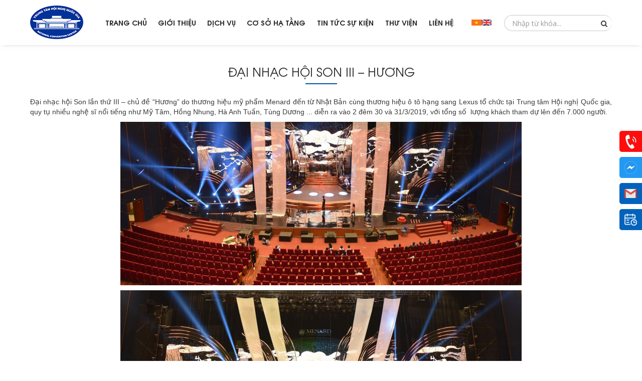

--- FILE ---
content_type: text/html; charset=utf-8
request_url: http://ncc.gov.vn/dai-nhac-hoi-son-iii-huong
body_size: 10521
content:
<!DOCTYPE html>
<html>
<head>
    <title>ĐẠI NHẠC HỘI SON III – HƯƠNG</title>
    <meta name="description" content="ĐẠI NHẠC HỘI SON III – HƯƠNG" />
    <meta name="keywords" content="ĐẠI NHẠC HỘI SON III – HƯƠNG" />
        <meta name="robots" content="noodp,index,follow" />
    <meta name='revisit-after' content='1 days' />
    <meta property="og:image" content="http://ncc.gov.vn/Uploads/Originals/" />
    <meta name="og:title" content="ĐẠI NHẠC HỘI SON III – HƯƠNG" />
    <meta name="og:description" content="ĐẠI NHẠC HỘI SON III – HƯƠNG" />
    <meta property="og:site_name" content="" />
    <meta property="og:url" content="http://ncc.gov.vn/dai-nhac-hoi-son-iii-huong" />
    <meta property="og:type" content="article" />
    <meta name="viewport" content="width=device-width, user-scalable=no, initial-scale=1.0, maximum-scale=1.0, minimum-scale=1.0">
    <link href="https://fonts.googleapis.com/css?family=Open+Sans:300,400,400i,600,700" rel="stylesheet" />
    <link href="/Content/HTML/resources/css/texgyre-fontface.css" rel="stylesheet" />
    <link href="/Content/HTML/resources/css/font-awesome.min.css" rel="stylesheet" />
    <link href="/Content/HTML/resources/css/bootstrap.min.css" rel="stylesheet" />
    <link href="/Content/HTML/resources/css/main.css" rel="stylesheet" />
    <link href="/Content/HTML/resources/css/scode.css" rel="stylesheet" />
    <link href="/Content/HTML/resources/css/main1.css" rel="stylesheet" />
    <link href="/Content/HTML/resources/css/lightslider.min.css" rel="stylesheet" />


    <!-- HTML5 Shim and Respond.js IE8 support of HTML5 elements and media queries -->
    <!-- WARNING: Respond.js doesn't work if you view the page via file:// -->
    <!--[if IE]>
        <style>
            .img-cover{ position: relative;}
            .img-cover img{ position: absolute;top: 50%;left: 50%;min-width: 100%;min-height: 100%;-o-transform: translate(-50%, -50%);transform: translate(-50%, -50%);}
        </style>
    <![endif]-->
    <!--[if lt IE 9]>
        <script src="https://oss.maxcdn.com/html5shiv/3.7.2/html5shiv.min.js"></script>
        <script src="https://oss.maxcdn.com/respond/1.4.2/respond.min.js"></script>
    <![endif]-->
    <script src="/Content/HTML/resources/js/jquery-1.12.1.min.js"></script>
    <script src="/Content/HTML/resources/js/lightslider.min.js"></script>
    <script src="/Content/HTML/resources/js/bootstrap.min.js"></script>
    <script src="/Content/HTML/resources/js/jquery.validate.min.js"></script>
    
    
    <script type="text/javascript" defer src="//translate.google.com/translate_a/element.js?cb=googleTranslateElementInit"></script>
    
</head>
<body id="body">
    <script type='text/javascript'>window._sbzq||function(e){e._sbzq=[];var t=e._sbzq;t.push(["_setAccount",72631]);var n=e.location.protocol=="https:"?"https:":"http:";var r=document.createElement("script");r.type="text/javascript";r.async=true;r.src=n+"//static.subiz.com/public/js/loader.js";var i=document.getElementsByTagName("script")[0];i.parentNode.insertBefore(r,i)}(window);</script>
    <div id="container">
        <header>
    <div class="container container-wide">
        <div class="tbl">
            <div class="tbl-cell logo">
                <a href="/" title="Logo">
                    <img src="/Uploads/images/banner/logo.png" alt="Logo" title="Logo" />
                </a>
            </div>
            <div class="tbl-cell" id="sticker">
                <div id="sticker-overlay" class="hidden-md hidden-lg"></div>
                <div id="sticker-wrapper">
                    <div class="sticker-header visible-xs visible-sm">
                        <div class="title">Danh mục</div>
                        <div class="close-menu" id="btn-close-sticker"></div>
                        <div class="search visible-xs visible-sm">
                            <form action="/search" method="post">
                                <input name="keyword" type="search" placeholder="Tìm kiếm...">
                                <button type="submit"><i class="fa fa-search"></i></button>
                            </form>
                        </div>
                    </div>
                    <div class="sticker-body">
                        <ul class="main-menu texgyre">
                            <li class="main-item active">
                                <a href="/" title="Trang chủ">
                                    
                                    <span class="title">Trang chủ</span>
                                </a>
                            </li>
                                <li class="main-item">
                                    <a href="/gioi-thieu" title="Giới thiệu">
                                        
                                        <span class="title">Giới thiệu</span>
                                    </a>
                                        <span class="fa visible-xs visible-sm fa-angle-down"></span>
                                        <ul>
                                                <li><a href="/gioi-thieu-chung" title="Giới thi&#234;̣u chung v&#234;̀ NCC">Giới thi&#234;̣u chung v&#234;̀ NCC</a></li>
                                                <li><a href="/co-cau-to-chuc" title="Cơ c&#226;́u t&#244;̉ chức">Cơ c&#226;́u t&#244;̉ chức</a></li>
                                                <li><a href="/chien-luoc-phat-trien" title="Chiến lược ph&#225;t triển đơn vị">Chiến lược ph&#225;t triển đơn vị</a></li>
                                        </ul>

                                </li>
                                <li class="main-item">
                                    <a href="/dich-vu" title="Dịch vụ">
                                        
                                        <span class="title">Dịch vụ</span>
                                    </a>
                                        <span class="fa visible-xs visible-sm fa-angle-down"></span>
                                        <ul>
                                                <li><a href="/to-chuc-su-kien" title="Hội nghị, hội thảo">Hội nghị, hội thảo</a></li>
                                                <li><a href="/tiec" title="Ti&#234;̣c">Ti&#234;̣c</a></li>
                                                <li><a href="/ca-nhac-chuyen-nghiep" title="Biểu diễn nghệ thuật">Biểu diễn nghệ thuật</a></li>
                                                <li><a href="/luu-tru" title="Lưu tr&#250;">Lưu tr&#250;</a></li>
                                                <li><a href="/trien-lam" title="Triển l&#227;m">Triển l&#227;m</a></li>
                                                <li><a href="/dich-vu-khac" title="C&#225;c dịch vụ kh&#225;c">C&#225;c dịch vụ kh&#225;c</a></li>
                                        </ul>

                                </li>
                                <li class="main-item">
                                    <a href="/co-so-ha-tang" title="Cơ sở hạ tầng">
                                        
                                        <span class="title">Cơ sở hạ tầng</span>
                                    </a>
                                        <span class="fa visible-xs visible-sm fa-angle-down"></span>
                                        <ul>
                                                <li><a href="/mat-bang-tang-1" title="Mặt bằng c&#225;c tầng">Mặt bằng c&#225;c tầng</a></li>
                                                <li><a href="/phong-hop-lon-mmh-vi" title="Ph&#242;ng họp lớn MMH">Ph&#242;ng họp lớn MMH</a></li>
                                                <li><a href="/khu-biet-thu-vi" title="Khu biệt thự">Khu biệt thự</a></li>
                                                <li><a href="cac-khong-gian-khac-vi" title="C&#225;c kh&#244;ng gian kh&#225;c">C&#225;c kh&#244;ng gian kh&#225;c</a></li>
                                                <li><a href="/anh-3d" title="Ảnh 3D ">Ảnh 3D </a></li>
                                        </ul>

                                </li>
                                <li class="main-item">
                                    <a href="/tin-tuc-su-kien" title="Tin tức sự ki&#234;̣n">
                                        
                                        <span class="title">Tin tức sự ki&#234;̣n</span>
                                    </a>
                                        <span class="fa visible-xs visible-sm fa-angle-down"></span>
                                        <ul>
                                                <li><a href="/su-kien-gan-day" title="Sự kiện đ&#227; tổ chức ">Sự kiện đ&#227; tổ chức </a></li>
                                                <li><a href="/hoat-dong-noi-bo" title="Tin tức hoạt động nội bộ">Tin tức hoạt động nội bộ</a></li>
                                                <li><a href="/các-hạng-mục-trang-trí-sụ-kiẹn" title="Các hạng mục trang trí sự ki&#234;̣n">Các hạng mục trang trí sự ki&#234;̣n</a></li>
                                        </ul>

                                </li>
                                <li class="main-item">
                                    <a href="/thu-vien" title="Thư viện">
                                        
                                        <span class="title">Thư viện</span>
                                    </a>
                                        <span class="fa visible-xs visible-sm fa-angle-down"></span>
                                        <ul>
                                                <li><a href="/tiec-cuoi-vi" title="Tiệc cưới">Tiệc cưới</a></li>
                                                <li><a href="/phong-phuon-hoa-trang-tri-vi" title="Ph&#244;ng phướn, hoa trang tr&#237;">Ph&#244;ng phướn, hoa trang tr&#237;</a></li>
                                                <li><a href="/hoi-nghi-hoi-thao-vi" title="Hội nghị, hội thảo">Hội nghị, hội thảo</a></li>
                                                <li><a href="/trien-lam-vi" title="Triển l&#227;m">Triển l&#227;m</a></li>
                                                <li><a href="/bieu-dien-nghe-thuat-vi" title="Biểu diễn nghệ thuật">Biểu diễn nghệ thuật</a></li>
                                                <li><a href="/mon-an-vi" title="M&#243;n ăn">M&#243;n ăn</a></li>
                                                <li><a href="/nhac-nuoc-vi" title="Nhạc nước">Nhạc nước</a></li>
                                                <li><a href="/khu-biet-thu-vi1" title="Khu Biệt thự">Khu Biệt thự</a></li>
                                                <li><a href="/khuon-vien-trung-tam-hoi-nghi-quoc-gia-vi" title="Khu&#244;n vi&#234;n Trung t&#226;m Hội nghị Quốc gia">Khu&#244;n vi&#234;n Trung t&#226;m Hội nghị Quốc gia</a></li>
                                                <li><a href="/cac-dich-vu-ho-tro-khac-vi" title="C&#225;c dịch vụ hỗ trợ kh&#225;c">C&#225;c dịch vụ hỗ trợ kh&#225;c</a></li>
                                        </ul>

                                </li>
                                <li class="main-item">
                                    <a href="/lien-he" title="Li&#234;n h&#234;̣">
                                        
                                        <span class="title">Li&#234;n h&#234;̣</span>
                                    </a>

                                </li>


                        </ul>
                    </div>
                    <div class="sticker-footer visible-xs visible-sm">
                        <ul class="socials">
                            <li><a href="https://www.facebook.com/TTHNQG/" title="Facebook" class="fa fa-facebook"></a></li>
                            <li><a title="Twitter" class="fa fa-twitter"></a></li>
                            <li><a title="Google" class="fa fa-google-plus"></a></li>
                            <li><a title="Youtube" class="fa fa-youtube"></a></li>
                            <li><a title="Instagram" class="fa fa-instagram"></a></li>
                        </ul>
                    </div>
                </div>
            </div>
            <div class="tbl-cell lang">
                <div class="flex">
                    <div class="lang-item" onclick="changeLang($(this))" data-lang="/vi/vi" title="Tiếng Việt">
                        <img src="/Content/HTML/resources/img/flag-vi.png" alt="Tiếng Việt" title="Tiếng Việt" />
                    </div>
                    <div class="lang-item" onclick="changeLang($(this))" data-lang="/vi/en" title="English">
                        <img src="/Content/HTML/resources/img/flag-en.png" alt="English" title="English" />
                    </div>
                </div>
            </div>
            <div class="tbl-cell search">
                <form action="/search" method="post">
                    <input name="keyword" type="search" placeholder="Nhập từ khóa..." />
                    <button type="submit"><i class="fa fa-search"></i></button>
                </form>
            </div>
        </div>
        <a class="navbar-toggle visible-sm visible-xs" id="btn-show-menu">
            <span class="sr-only">Toggle navigation</span>
            <span class="icon-bar"></span>
            <span class="icon-bar"></span>
            <span class="icon-bar"></span>
        </a>
        <div class="lang-mb">
            <div class="lang-item" onclick="changeLang($(this))" data-lang="/vi/vi" title="Tiếng Việt">
                <img src="/Content/HTML/resources/img/flag-vi.png" alt="Tiếng Việt" title="Tiếng Việt" />
            </div>
            <div class="lang-item" onclick="changeLang($(this))" data-lang="/vi/en" title="English">
                <img src="/Content/HTML/resources/img/flag-en.png" alt="English" title="English" />
            </div>
        </div>
    </div>
</header>
<div class="social-right">
        <a class="hotline" rel="nofollow" href="tel:+848041196" title="(+084)804.1196">
            <img src="/Content/HTML/resources/img/icon-phone.webp" alt="(+084)804.1196" />
        </a>
            <a class="mess" href="https://www.facebook.com/messages/t/506568926079430" title="Messenger" target="_blank" rel="nofollow"><img src="/Content/HTML/resources/img/icon-messenger.webp" alt="Messenger" /></a>


        <a class="mail" href="mailto:ncc.hanoi.vietnam@gmail.com" title="Email" target="_blank" rel="nofollow"><img src="/Content/HTML/resources/img/icon-gmail.webp" alt="Gmail" /></a>
    <a class="item" href="/dat-cho-su-kien" title="Đặt chỗ"><img src="/Content/HTML/resources/img/icon-datlich.webp" alt="Đặt chỗ" /></a>
</div>
<link href="/Content/HTML/resources/css/bootstrap-datepicker.css" rel="stylesheet" />
<script src="/Content/HTML/resources/js/bootstrap-datepicker.js"></script>
<div class="form-banner">
    <form id="order-table" action="/dat-cho-su-kien" method="POST">
        <div class="title-f">
            <h2>Đặt chỗ</h2>
        </div>
        
        <div class="form-group">
            <select class="form-control" id="ordermodule" name="ordermodule">
                <option disabled selected>Loại sự kiện</option>
                    <option value="Hội nghị, hội thảo">Hội nghị, hội thảo</option>
                    <option value="Sự kiện ch&#237;nh trị">Sự kiện ch&#237;nh trị</option>
                    <option value="Tiệc hội nghị">Tiệc hội nghị</option>
                    <option value="Triển l&#227;m trong nh&#224;">Triển l&#227;m trong nh&#224;</option>
                    <option value="Khu Bể bơi">Khu Bể bơi</option>
                    <option value="Ti&#234;̣c">Ti&#234;̣c</option>
                    <option value="Sự kiện Quốc tế">Sự kiện Quốc tế</option>
                    <option value="Tiệc cưới">Tiệc cưới</option>
                    <option value="Triển l&#227;m ngo&#224;i trời">Triển l&#227;m ngo&#224;i trời</option>
                    <option value="Biểu diễn nghệ thuật">Biểu diễn nghệ thuật</option>
                    <option value="Sự kiện khối Doanh nghiệp &amp; Tổ chức">Sự kiện khối Doanh nghiệp &amp; Tổ chức</option>
                    <option value="Tiệc ngo&#224;i trời">Tiệc ngo&#224;i trời</option>
                    <option value="Lưu tr&#250;">Lưu tr&#250;</option>
                    <option value="Tiệc gia đ&#236;nh">Tiệc gia đ&#236;nh</option>
                    <option value="Eco Cafe">Eco Cafe</option>
                    <option value="Đ&#224;o tạo, hội họp nhỏ">Đ&#224;o tạo, hội họp nhỏ</option>
                    <option value="Triển l&#227;m">Triển l&#227;m</option>
                    <option value="Ti&#234;̣c lưu đ&#244;̣ng">Ti&#234;̣c lưu đ&#244;̣ng</option>
                    <option value="C&#225;c dịch vụ kh&#225;c">C&#225;c dịch vụ kh&#225;c</option>
                    <option value="Tham quan, chụp ảnh">Tham quan, chụp ảnh</option>
            </select>
        </div>
        <div class="form-group">
            <select class="form-control" id="ordersize" name="ordersize">
                <option disabled="" selected="">Quy m&#244; sự kiện</option>
                <option value="1">Dưới 50 kh&#225;ch</option>
                <option value="2">Từ 50 - 179 kh&#225;ch</option>
                <option value="3">Từ 171 - 400 kh&#225;ch</option>
                <option value="4">Từ 401 - 750 kh&#225;ch</option>
                <option value="5">Từ 751 - 1500 kh&#225;ch</option>
                <option value="6">Tr&#234;n 1500 kh&#225;ch</option>
            </select>
        </div>
        <div class="form-group">
            <div class="input-group date datepicker" id="datetimepicker1">
                <input type="text" class="form-control" placeholder="Từ ng&#224;y" id="ordertimefrom" name="ordertimefrom" />
                <span class="input-group-addon">
                    <span class="glyphicon glyphicon-calendar"></span>
                </span>
            </div>
        </div>
        <div class="form-group">
            <div class="input-group date datepicker" id="datetimepicker2">
                <input type="text" class="form-control" placeholder="Đến ng&#224;y" id="ordertimeto" name="ordertimeto" />
                <span class="input-group-addon">
                    <span class="glyphicon glyphicon-calendar"></span>
                </span>
            </div>
        </div>
        <div class="form-group">
            <button type="submit">Đặt chỗ</button>
        </div>
        <div class="close-form"></div>
    </form>
</div>
<script>
    $(function () {
        $('.datepicker').datepicker({
            'format': 'dd/mm/yyyy',
            'autoclose': true,
            startDate: '+1d'
        });
        //var nowTemp = new Date();
        //var now = new Date(nowTemp.getFullYear(), nowTemp.getMonth(), nowTemp.getDate(), 0, 0, 0, 0);
        //var checkin = $('#ordertimefrom').datepicker({
        //    beforeShowDay: function (date) {
        //        return date.valueOf() >= now.valueOf();
        //    },
        //    'format': 'dd/mm/yyyy',
        //    autoclose: true
        //}).on('changeDate', function (ev) {
        //    if (ev.date.valueOf() > $('#ordertimeto').datepicker("getDate")) {
        //        var newDate = new Date(ev.date);
        //        newDate.setDate(newDate.getDate() + 1);
        //        $('#ordertimeto').datepicker("update", newDate);
        //    }
        //    $('#ordertimeto')[0].focus();
        //});
        //$('#ordertimeto').datepicker({
        //    'format': 'dd/mm/yyyy',
        //    beforeShowDay: function (date) {
        //        if (!checkin.datepicker("getDate")) {
        //            return date.valueOf() >= new Date().valueOf();
        //        } else {
        //            return date.valueOf() > checkin.datepicker("getDate");
        //        }
        //    },
        //    autoclose: true
        //})

    });
</script>
<script>
    //For Language
    function setCookie(b, h, c, f, e) {
        var a;
        if (c === 0) {
            a = "";
        } else {
            var g = new Date();
            g.setTime(g.getTime() + (c * 24 * 60 * 60 * 1000));
            a = "expires=" + g.toGMTString() + "; ";
        }
        var e = (typeof e === "undefined") ? "" : "; domain=" + e;
        document.cookie = b + "=" + h + "; " + a + "path=" + f + e;
    }
    function createCookie(name, value, days) {
        if (days) {
            var date = new Date();
            date.setTime(date.getTime() + (days * 24 * 60 * 60 * 1000));
            var expires = "; expires=" + date.toGMTString();
        }
        else var expires = "";
        document.cookie = name + "=" + value + expires + "; path=/";
    }
    function eraseCookie(name) {
        createCookie(name, "", -1);
    }
    function getCookie(d) {
        var b = d + "=";
        var a = document.cookie.split(";");
        for (var e = 0; e < a.length; e++) {
            var f = a[e].trim();
            if (f.indexOf(b) == 0) {
                return f.substring(b.length, f.length);
            }
        }
        return "";
    }

    function googleTranslateElementInit() {
        new google.translate.TranslateElement({
            pageLanguage: "vi",
            includedLanguages: "en,vi",
            layout: google.translate.TranslateElement.InlineLayout.SIMPLE,
            autoDisplay: true
        }, "google_translate_element");
    }
    function changeLang($this) {
        eraseCookie("googtrans");
        var googtrans = $this.data('lang');
        setCookie("googtrans", googtrans, 0, "/", ".ncc.gov.vn");
        setCookie("googtrans", googtrans, 0, "/", "ncc.gov.vn");
        setCookie("googtrans", googtrans, 0, "/", ".adctopweb.com");
        setCookie("googtrans", googtrans, 0, "/");
        location.reload();
    }
    $(document).ready(function () {
        var googTrans = getCookie('googtrans');
        downloadJSAtOnload();
    });

    function downloadJSAtOnload() {
        var i;
        var paths = new Array(
            '//translate.google.com/translate_a/element.js?cb=googleTranslateElementInit'
        );
        for (i in paths) {
            if (typeof paths[i] !== 'string') {
                console.log(typeof paths[i]);
                continue;
            }
            var element = document.createElement("script");
            element.src = paths[i];
            document.body.appendChild(element);
        }
    }
</script>
<style>
    .goog-te-banner-frame.skiptranslate { display: none !important; }
    body { top: 0px !important; }
</style>
        
    <div id="content">
        <div class="container">
            <div class="content-title text-center">
                <h1 class="texgyre text-uppercase">ĐẠI NHẠC HỘI SON III – HƯƠNG</h1>
            </div>
            <div class="news-list">
                <p style="text-align: justify;"><span style="font-size:14px;"><span style="font-family:Arial,Helvetica,sans-serif;">Đại nhạc hội Son lần thứ III &ndash; chủ đề &ldquo;Hương&rdquo; do thương hiệu mỹ phẩm Menard đến từ Nhật Bản cùng thương hiệu ô tô hạng sang Lexus tổ chức tại Trung tâm Hội nghị Quốc gia, quy tụ nhiều nghệ sĩ nổi tiếng như Mỹ Tâm, Hồng Nhung, Hà Anh Tuấn, Tùng Dương ... diễn ra vào 2 đêm 30 và 31/3/2019, với tổng số&nbsp; lượng khách tham dự lên đến 7.000 người. </span></span></p>

<p style="text-align: center;"><span style="font-size:14px;"><span style="font-family:Arial,Helvetica,sans-serif;"><img alt="" src="/Uploads/images/tochucsukien/son%203/1.jpg" style="width: 800px; height: 326px;" /></span></span></p>

<p style="text-align: center;"><span style="font-size:14px;"><span style="font-family:Arial,Helvetica,sans-serif;"><img alt="" src="/Uploads/images/tochucsukien/son%203/2.jpg" style="width: 800px; height: 325px;" /></span></span></p>

<p style="text-align: center;"><span style="font-size:14px;"><span style="font-family:Arial,Helvetica,sans-serif;"><img alt="" src="/Uploads/images/tochucsukien/son%203/z1326543533040_eb34c53f21f4ef0f491c26bd814a4550.jpg" style="width: 800px; height: 450px;" /></span></span></p>

<p style="text-align: justify;"><span style="font-size:14px;"><span style="font-family:Arial,Helvetica,sans-serif;">Ngoài việc được thưởng thức những tiết mục âm nhạc tuyệt vời, khách đến tham dự chương trình còn được ngắm nhìn và lưu giữ những khoảnh khắc kỷ niệm bên những phông nền chụp hình được trang trí cầu kỳ và tinh tế tại khu vực sảnh chính rộng hơn 1200 m2 của Trung tâm Hội nghị Quốc gia.</span></span></p>

<p style="text-align: center;"><span style="font-size:14px;"><span style="font-family:Arial,Helvetica,sans-serif;"><img alt="" src="/Uploads/images/tochucsukien/son%203/z1324941837117_047c1542e72c52723dff368f6f0de1d0.jpg" style="width: 800px; height: 600px;" /></span></span></p>

<p style="text-align: center;"><span style="font-size:14px;"><span style="font-family:Arial,Helvetica,sans-serif;"><img alt="" src="/Uploads/images/tochucsukien/son%203/z1324959626185_b2f88f477694b133e5422249535b6cc1.jpg" style="width: 800px; height: 600px;" /></span></span></p>

                <div class="ads-share">
                    <!-- Go to www.addthis.com/dashboard to customize your tools -->
                    <div class="addthis_native_toolbox"></div>
                </div>
                <script type="text/javascript" src="//s7.addthis.com/js/300/addthis_widget.js#pubid=ra-546c6a3a3551dec6"></script>
                <hr />
                    <div class="same-news">
                        <h3>Tin kh&#225;c</h3>
                        <ul>
                                <li>
                                    <a href="/ban-hoa-tau-cua-anh-sang" title="BẢN H&#210;A TẤU CỦA &#193;NH S&#193;NG">BẢN H&#210;A TẤU CỦA &#193;NH S&#193;NG</a>
                                </li>
                                <li>
                                    <a href="/cung-duong-cua-su-trai-nghiem" title="CUNG ĐƯỜNG CỦA SỰ TRẢI NGHIỆM">CUNG ĐƯỜNG CỦA SỰ TRẢI NGHIỆM</a>
                                </li>
                                <li>
                                    <a href="/khong-gian-rong-lon-dinh-cao-cua-to-chuc-su-kien" title="*** KH&#212;NG GIAN RỘNG LỚN – ĐỈNH CAO CỦA TỔ CHỨC SỰ KIỆN ***">*** KH&#212;NG GIAN RỘNG LỚN – ĐỈNH CAO CỦA TỔ CHỨC SỰ KIỆN ***</a>
                                </li>
                                <li>
                                    <a href="/trung-tam-hoi-nghi-quoc-gia-phuc-vu-thanh-cong-dien-dan-cao-cap-do-thi-thong-minh-asean-nam-2020" title="TRUNG T&#194;M HỘI NGHỊ QUỐC GIA PHỤC VỤ TH&#192;NH C&#212;NG DIỄN Đ&#192;N CAO CẤP Đ&#212; THỊ TH&#212;NG MINH ASEAN NĂM 2020">TRUNG T&#194;M HỘI NGHỊ QUỐC GIA PHỤC VỤ TH&#192;NH C&#212;NG DIỄN Đ&#192;N CAO CẤP Đ&#212; THỊ TH&#212;NG MINH ASEAN NĂM 2020</a>
                                </li>
                                <li>
                                    <a href="/talk-show-tai-sao-phai-hoc-dai-hoc-cua-truong-dai-hoc-dai-nam" title="TALK SHOW “TẠI SAO PHẢI HỌC ĐẠI HỌC” CỦA TRƯỜNG ĐẠI HỌC ĐẠI NAM">TALK SHOW “TẠI SAO PHẢI HỌC ĐẠI HỌC” CỦA TRƯỜNG ĐẠI HỌC ĐẠI NAM</a>
                                </li>
                                <li>
                                    <a href="/khong-gian-trien-lam-dang-cap" title="KH&#212;NG GIAN TRIỂN L&#195;M ĐẲNG CẤP">KH&#212;NG GIAN TRIỂN L&#195;M ĐẲNG CẤP</a>
                                </li>
                                <li>
                                    <a href="/tap-doan-cong-nghiep-than-khoang-san-viet-nam-to-chuc-dai-hoi-thi-dua-yeu-nuoc-lan-thu-5-tai-trung-tam-hoi-nghi-quoc-gia" title="TẬP ĐO&#192;N C&#212;NG NGHIỆP THAN – KHO&#193;NG SẢN VIỆT NAM TỔ CHỨC ĐẠI HỘI THI ĐUA Y&#202;U NƯỚC LẦN THỨ 5 TẠI TRUNG T&#194;M HỘI NGHỊ QUỐC GIA">TẬP ĐO&#192;N C&#212;NG NGHIỆP THAN – KHO&#193;NG SẢN VIỆT NAM TỔ CHỨC ĐẠI HỘI THI ĐUA Y&#202;U NƯỚC LẦN THỨ 5 TẠI TRUNG T&#194;M HỘI NGHỊ QUỐC GIA</a>
                                </li>
                                <li>
                                    <a href="/trung-tam-hoi-nghi-quoc-gia-phuc-vu-thanh-cong-le-mit-tinh-ky-niem-90-nam-ngay-truyen-thong-mat-tran-to-quoc-viet-nam" title="TRUNG T&#194;M HỘI NGHỊ QUỐC GIA PHỤC VỤ TH&#192;NH C&#212;NG LỄ M&#205;T TINH KỶ NIỆM 90 NĂM NG&#192;Y TRUYỀN THỐNG  MẶT TRẬN TỔ QUỐC VIỆT NAM">TRUNG T&#194;M HỘI NGHỊ QUỐC GIA PHỤC VỤ TH&#192;NH C&#212;NG LỄ M&#205;T TINH KỶ NIỆM 90 NĂM NG&#192;Y TRUYỀN THỐNG  MẶT TRẬN TỔ QUỐC VIỆT NAM</a>
                                </li>
                                <li>
                                    <a href="/tiec-cuoi-nam-dau-an-khac-ghi" title="TIỆC CUỐI NĂM – DẤU ẤN KHẮC GHI">TIỆC CUỐI NĂM – DẤU ẤN KHẮC GHI</a>
                                </li>
                                <li>
                                    <a href="/cam-xuc-thang-hoa-nang-tam-gia-tri" title="CẢM X&#218;C THĂNG HOA – N&#194;NG TẦM GI&#193; TRỊ">CẢM X&#218;C THĂNG HOA – N&#194;NG TẦM GI&#193; TRỊ</a>
                                </li>
                        </ul>
                    </div>

            </div>
        </div>
    </div>

        
    <link href="/Content/HTML/resources/css/jquery.simplyscroll.css" rel="stylesheet" />
    <script src="/Content/HTML/resources/js/jquery.simplyscroll.min.js"></script>    
<footer style="background: url('/Uploads/images/banner/footer-bg.jpg') 50% 50%/cover no-repeat #666">
    <div class="container">
        <div class="tbl">
            <div class="tbl-cell">
                <h2>Trung t&#226;m Hội nghị Quốc gia (NCC)</h2>
                <table class="table-footer">
	<tbody>
		<tr>
			<td style="width: 1%; padding-right: 5px; text-align: center"><i class="fa fa-map-marker">&nbsp;</i></td>
			<td colspan="3">Đường Phạm Hùng, Phường Từ Liêm, TP. Hà Nội</td>
		</tr>
		<tr>
			<td style="width: 1%; padding-right: 5px; text-align: center"><i class="fa fa-phone">&nbsp;</i></td>
			<td>(+084) 816.441.133&nbsp;</td>
			<td style="width: 1%; padding-right: 5px; text-align: center"><i class="fa fa-fax">&nbsp;</i></td>
			<td>(+84) 804.1132</td>
		</tr>
		<tr>
			<td style="width: 1%; padding-right: 5px; text-align: center"><i class="fa fa-globe">&nbsp;</i></td>
			<td colspan="3"><a href="http://www.ncc.gov.vn " title="">www.ncc.gov.vn </a></td>
		</tr>
		<tr>
			<td style="width: 1%; padding-right: 5px; text-align: center"><i class="fa fa-envelope">&nbsp;</i></td>
			<td colspan="3"><a href="mailto:ncc.hanoi.vietnam@gmail.com " title="">ncc.hanoi.vietnam@gmail.com</a></td>
		</tr>
		<tr>
			<td style="width: 1%; padding-right: 5px; text-align: center"><i class="fa fa-facebook">&nbsp;</i></td>
			<td colspan="3">
			<p><a href="https://www.facebook.com/TTHNQG/" target="_blank">https://www.facebook.com/TTHNQG/</a></p>
			</td>
		</tr>
	</tbody>
</table>

            </div>
            
            <div class="tbl-cell">
                <h2>Newsletter</h2>
                <form action="/Ajax/Home/RegisterReturnEmailProcess" id="dwfrm_newsletter" method="post">
                    <input type="text" id="dwfrm_newsletter_email" name="dwfrm_newsletter_email" class="form-control" placeholder="Email" />
                    <button type="submit" id="btn-send-letter1"><i class="fa fa-long-arrow-right"></i></button>
                </form>
                <div class="mess-email-letter error-letter"></div>
                <div class="mess-email-letter sucess-letter">Đăng k&#253; th&#224;nh c&#244;ng, xin cảm ơn!</div>
                <ul class="socials list-unstyled list-inline">
                    <li><a href="https://www.facebook.com/TTHNQG/" title="Facebook" class="fa fa-facebook"></a></li>
                    <li><a title="Twitter" class="fa fa-twitter"></a></li>
                    <li><a title="Google" class="fa fa-google-plus"></a></li>
                    <li><a title="Youtube" class="fa fa-youtube-play"></a></li>
                    <li><a title="Instagram" class="fa fa-linkedin"></a></li>
                </ul>
            </div>
        </div>
    </div>
</footer>
<div id="copyright">
    <div class="container">&#169; 2017 Bản quyền thuộc về Trung t&#226;m Hội nghị Quốc gia. </div>
</div>
<script>
    $(document).ready(function () {
        $("#dwfrm_newsletter").validate({
            rules: {
                dwfrm_newsletter_email: { required: true }
            },
            messages: {
                dwfrm_newsletter_email: { required: "*" }
            },
            submitHandler: function () {
                var d = $("#dwfrm_newsletter").serialize();
                var url = $("#dwfrm_newsletter").attr("action");
                $.post(url, d, function (data) {
                    if (data.Erros == false) {
                        $(".mess-email-letter").hide();
                        $(".sucess-letter").text(data.Message).show();
                    } else {
                        $(".mess-email-letter").hide();
                        $(".error-letter").text(data.Message).show();
                    }
                }, "json");
            }
        });
    })
</script>
    </div>
    <a href="" title="" id="btn-to-top"><i class="fa fa-long-arrow-up"></i></a>
    <script src="/Content/HTML/resources/js/main.js" type="text/javascript"></script>
    <script src="/Content/HTML/resources/js/jcode.js" type="text/javascript"></script>
    <script>
        $(document).ready(function () {
            $('.main-menu li').removeClass('active');
            $('.main-menu li a').each(function () {
                if (this.href.trim() == window.location)
                    $(this).parent('li').addClass('active');
            });
            $('.main-menu > li > ul li a').each(function () {
                if (this.href.trim() == window.location) {
                    $(this).parents('.main-menu li').addClass('active');
                }
            });
        });
    </script>
    
    <div id="fb-root"></div>
    <script>
        (function (d, s, id) {
            var js, fjs = d.getElementsByTagName(s)[0];
            if (d.getElementById(id)) return;
            js = d.createElement(s);
            js.id = id;
            js.src = "//connect.facebook.net/en_GB/sdk.js#xfbml=1&version=v2.9&appId=560163784190656";
            fjs.parentNode.insertBefore(js, fjs);
        }(document, 'script', 'facebook-jssdk'));
    </script>
    
</body>
</html>




--- FILE ---
content_type: text/css
request_url: http://ncc.gov.vn/Content/HTML/resources/css/texgyre-fontface.css
body_size: 317
content:
@font-face { font-family: 'TeXGyreAdventor'; src: url('../fonts/TeXGyreAdventor-Regular.eot'); src: url('../fonts/TeXGyreAdventor-Regular.eot?#iefix') format('embedded-opentype'), url('../fonts/TeXGyreAdventor-Regular.woff') format('woff'), url('../fonts/TeXGyreAdventor-Regular.ttf') format('truetype'); font-weight: normal; font-style: normal; }
@font-face { font-family: 'TeXGyreAdventor'; src: url('../fonts/TeXGyreAdventor-Bold.eot'); src: url('../fonts/TeXGyreAdventor-Bold.eot?#iefix') format('embedded-opentype'), url('../fonts/TeXGyreAdventor-Bold.woff') format('woff'), url('../fonts/TeXGyreAdventor-Bold.ttf') format('truetype'); font-weight: bold; font-style: normal; }
.texgyre { font-family: 'TeXGyreAdventor'; }


--- FILE ---
content_type: text/css
request_url: http://ncc.gov.vn/Content/HTML/resources/css/main.css
body_size: 11648
content:
body { font: 14px/1.42 'Open Sans',Helvetica,sans-serif; color: #3b3b3b; overflow-x: hidden; -moz-text-size-adjust: none; -webkit-text-size-adjust: none; background-color: #ffffff; top: 0 !important; }
::selection { color: #000; background: #dcdcdc; }
::-moz-selection { color: #000; background: #dcdcdc; }
::-webkit-input-placeholder { color: #999; text-overflow: ellipsis; }
:-moz-placeholder { color: #999 !important; text-overflow: ellipsis; opacity: 1; }
::-moz-placeholder { color: #999 !important; text-overflow: ellipsis; opacity: 1; }
:-ms-input-placeholder { color: #999 !important; text-overflow: ellipsis; opacity: 1; }
::-webkit-scrollbar { width: 6px; }
::-webkit-scrollbar-track { -webkit-box-shadow: inset 0 0 6px rgba(0,0,0,.3); -moz-box-shadow: inset 0 0 6px rgba(0,0,0,.3); box-shadow: inset 0 0 6px rgba(0,0,0,.3); background-color: rgba(0,0,0,.3); }
::-webkit-scrollbar-thumb { background: #0b236c; -webkit-box-shadow: inset 0 0 6px rgba(0,0,0,.5); -moz-box-shadow: inset 0 0 6px rgba(0,0,0,.5); box-shadow: inset 0 0 6px rgba(0,0,0,.5); }
    ::-webkit-scrollbar-thumb:window-inactive { background: rgba(255,255,255,.4); }
a { color: inherit; }
    a, a:hover, a:active, a:focus { text-decoration: none; }
.h2, h2 { font-size: 23px; }
.h3, h3 { font-size: 22px; }
body.overflow { overflow: hidden; position: relative; }
.color-green { color: #33bab5 !important; }
.color-blue { color: #223e92 !important; }
a.color-green:hover { color: #4db748 !important; }
.color-white { color: #fff !important; }
.color-red { color: #d61419 !important; }
i.color-red { font-style: normal; }
.background-green { background-color: #33bab5 !important; }
.background-white { background-color: #fff !important; }
.btn-green { background-color: #33bab5 !important; color: #fff; }
    .btn-green:hover { background-color: #368032 !important; color: #fff; }
.btn-yellow { background-color: #fff000 !important; color: #00234b; }
    .btn-yellow:hover { background-color: #eee001 !important; color: #00234b; }
.btn-blue { background-color: #0a4976 !important; color: #fff !important; }
    .btn-blue:hover { background-color: #0e5385 !important; color: #fff; }
.btn-black { background-color: #414141 !important; color: #fff !important; }
    .btn-black:hover { background-color: #282828 !important; color: #fff; }
.btn-red { background-color: #ea0f0d !important; color: #fff; }
    .btn-red:hover { background-color: #d6100e !important; color: #fff; }
.pagination { display: inline-block; list-style: none; padding-left: 0; margin: 0; }
    .pagination li { display: inline-block; float: left; padding-right: 8px; }
    .pagination > li:last-child { padding-right: 0; }
    .pagination li > a { display: block; border: 1px solid #ddd; color: #312c2c; width: 31px; height: 30px; line-height: 28px; text-align: center; background-color: #fff; padding: 0; font-weight: 600; -webkit-border-radius: 0 !important; -moz-border-radius: 0 !important; border-radius: 0 !important; }
        .pagination li > a.active { border-color: #0b509d; }
.list-unstyled { margin-bottom: 0; }
.list-inline:after { content: ""; clear: both; display: table; }
.list-inline > li { float: left; padding-left: 0; padding-right: 0; }
.tbl, .text-wrap table { width: 100%; }
.text-wrap ul { padding-left: 20px; }
.text-wrap img { max-width: 100%; height: auto !important; }
.img-cover { overflow: hidden; display: block; }
    .img-cover img { width: 100%; height: 100%; -o-object-fit: cover; object-fit: cover; }
.tbl { display: table; }
    .tbl > .tbl-row { display: table-row; }
        .tbl > .tbl-cell, .tbl > .tbl-row > .tbl-cell { display: table-cell; }
.visible-1024, .visible-1024-inline, .visible-1024-inline-block { display: none !important; }
.container { width: 1190px; padding: 0 15px; max-width: 100%; }
ul.slider { list-style: none; padding-left: 0; margin: 0; }
img { max-width: 100%; max-height: 100%; }
.text-wrap { line-height: 24px; color: #000000; }
    .text-wrap::-webkit-scrollbar { width: 6px; height: 6px }
h3, h2, h3, h4, h5, h6 { margin-top: 0; }
hr { border-top-color: #ddd; }

@media(max-width:1023px) {
    .hidden-1024 { display: none !important; }
    .visible-1024 { display: block !important; }
    .visible-1024-inline { display: inline !important; }
    .visible-1024-inline-block { display: inline-block !important; }
}

#btn-show-menu { position: absolute; right: 10px; top: 20px; width: 25px; margin: 0; padding: 0; }
    #btn-show-menu .icon-bar { height: 3px; background-color: #0d42a4; margin-bottom: 3px; width: 100%; }
        #btn-show-menu .icon-bar:last-child { margin-bottom: 0; }
.lang { width: 90px; padding: 39px 0; margin-left: 15px; }
    .lang .flex { display: flex; gap: 10px; justify-content: center; }
    .lang .lang-item { cursor: pointer; }
        .lang .lang-item img { display: block; }
.lang-mb { display: none; }
.search { width: 215px; margin-left: 15px; }
    .search form { display: flex; position: relative; }
    .search input { border: 1px solid #cacaca; border-right: none; height: 32px; border-radius: 20px; width: 100%; font-size: 14px; line-height: 1; padding-left: 15px; }
        .search input::placeholder { font-size: 14px; }
        .search input:focus { outline: none; }
    .search button { height: 32px; width: 32px; background: transparent; border: none; position: absolute; right: 0; top: 0; }


@media(max-width: 370px) {
    #top-nav .hotline { display: none; }
}

header ul { list-style: none; padding-left: 0; margin-bottom: 0; }

@media(min-width: 992px) {
    body.fixed { padding-top: 88px; }
    header { background-color: #ffffff; box-shadow: 0 0 10px -5px rgba(0,0,0,0.5); }
    body.fixed header { position: fixed; z-index: 9999; width: 100%; top: 0; left: 0; }
    header .logo { width: 12%; vertical-align: middle; background-color: #fff; text-align: center; }
    header .main-menu { vertical-align: middle; margin-bottom: 0; display: table; width: 100%; }
    header .logo img { -moz-transition: ease-in-out .3s; -ms-transition: ease-in-out .3s; -o-transition: ease-in-out .3s; transition: ease-in-out .3s; -webkit-transition: ease-in-out .3s; -moz-transition: ease-in-out .3s; -ms-transition: ease-in-out .3s; -o-transition: ease-in-out .3s; transition: ease-in-out .3s; display: block; max-width: none; }
    #sticker { line-height: 14px; margin-bottom: 0; vertical-align: middle; }
        #sticker ul { padding: 0; }
        #sticker .main-menu > li { display: table-cell; position: relative; vertical-align: middle; -webkit-border-image: url('../img/menu-border.png') 1 stretch; -moz-border-image: url('../img/menu-border.png') 1 stretch; -o-border-image: url('../img/menu-border.png') 1 stretch; border-image: url('../img/menu-border.png') 1 stretch; padding: 0 1px; }
            #sticker .main-menu > li.active > a, #sticker .main-menu > li:hover > a { color: #0b236c; }
        /*#sticker .main-menu > li:first-child { border-left: 1px solid #ddd; }*/
        #sticker .main-menu a { display: block; }
        #sticker .main-menu > li > a { color: #262626; text-align: center; -webkit-transition: ease-in-out .3s; -moz-transition: ease-in-out .3s; -ms-transition: ease-in-out .3s; -o-transition: ease-in-out .3s; transition: ease-in-out .3s; padding: 38px 10px; font-weight: bold; text-transform: uppercase; }
            #sticker .main-menu > li > a .icon, #sticker .main-menu > li > a .title { display: block; line-height: 1; }
            #sticker .main-menu > li > a .icon { height: 30px; line-height: 30px; margin-bottom: 9px; }
        #sticker .main-menu > li.socials { width: 48px; text-align: center; padding: 0; }
            #sticker .main-menu > li.socials > a { line-height: 58px; }
        #sticker .main-menu > li > a:after { bottom: 0; left: 50%; border: solid transparent; content: " "; height: 0; width: 0; position: absolute; pointer-events: none; border-color: rgba(0, 0, 0, 0); border-bottom-color: #fff; border-width: 10px; margin-left: -10px; visibility: hidden; opacity: 0; }
        #sticker .main-menu > li:hover > a:after { visibility: visible; opacity: 1; transition: all 0.3s ease; -webkit-transition: all 0.3s ease; -moz-transition: all 0.3s ease; }
        #sticker .main-menu > li ul:after { content: ""; display: block; position: absolute; height: .4px; top: -.4px; width: 100%; }
        #sticker .main-menu > li.main-item ul > li > a { color: #666; padding: 11px 10px 11px 10px; letter-spacing: 0.5px; line-height: 0.8em; -webkit-transition: all 0.3s; -moz-transition: all 0.3s; -ms-transition: all 0.3s; -o-transition: all 0.3s; transition: all 0.3s; white-space: nowrap; border-top: 1px solid #fff; border-bottom: 1px solid #e1e1e1; }
        #sticker .main-menu > li ul > li > a:hover { color: #0060af; background-color: #fff; }
        #sticker .main-menu > li ul { list-style: none; margin: 0; position: absolute; z-index: 99; opacity: 0; -o-transform: translate(0, 10px); -webkit-transform: translate(0, 10px); -moz-transform: translate(0, 10px); -ms-transform: translate(0, 10px); transform: translate(0, 10px); visibility: hidden; top: 100%; left: 0; border: 1px solid #e1e1e1; box-shadow: none; -moz-border-radius: 0; -webkit-border-radius: 0; border-radius: 0 0 4px 4px; background: #f4f4f4; min-width: 100%; }
        #sticker .main-menu > li:hover > ul { opacity: 1; -webkit-transform: none; -moz-transform: none; -o-transform: none; -ms-transform: none; transform: none; visibility: visible; -moz-transition: all 0.3s ease; -webkit-transition: all 0.3s ease; -ms-transition: all 0.3s ease; -o-transition: all 0.3s ease; transition: all 0.3s ease; -webkit-box-shadow: 0px 3px 0px 0px rgba(0,0,0,0.2); -moz-box-shadow: 0px 3px 0px 0px rgba(0,0,0,0.2); box-shadow: 0px 4px 0px -2px rgba(0,0,0,0.15); }

        #sticker .main-menu > li.search form { position: absolute; border: 1px solid #ececec; -moz-border-radius: 0; -webkit-border-radius: 0; border-radius: 0; box-shadow: none; background: rgba(255, 255, 255, 0.93); padding: 10px 15px; top: 100%; right: -57px; visibility: hidden; opacity: 0; z-index: 11; }
        #sticker .main-menu > li.search:hover form { visibility: visible; opacity: 1; -ms-transition: all 0.3s ease; -webkit-transition: all 0.3s ease; -moz-transition: all 0.3s ease; -o-transition: all 0.3s ease; transition: all 0.3s ease; }
        #sticker .main-menu > li.search form input { -moz-border-radius: 0; -webkit-border-radius: 0; border-radius: 0; padding: 0 15px; font-size: 14px; height: 40px; line-height: 40px; letter-spacing: 1px; width: 170px; border: 1px solid #ddd; -ms-transition: all 0.3s ease; -o-transition: all 0.3s ease; -webkit-transition: all 0.3s ease; -moz-transition: all 0.3s ease; transition: all 0.3s ease; }
            #sticker .main-menu > li.search form input:hover, #sticker .main-menu > li.search form input:focus { outline: none; -webkit-box-shadow: none; -moz-box-shadow: none; box-shadow: none; border: 1px solid #777; }
    body.fixed #sticker .main-menu > li > a { padding: 26px 10px; }
    body.fixed .lang { padding-top: 26px; padding-bottom: 26px; }
}

@media(max-width: 1199px) {
    header .logo img { height: 50px; }
}

@media(max-width: 991px) {
    body.fixed { padding-top: 60px; }
    header { padding-left: 10px; background-color: #eee; -webkit-box-shadow: 0 2px 3px 0 rgba(0,0,0,.3); -moz-box-shadow: 0 2px 3px 0 rgba(0,0,0,.3); box-shadow: 0 2px 3px 0 rgba(0,0,0,.3); position: relative; z-index: 9999; width: 100%; top: 0; left: 0; }
    body.fixed header { position: fixed; }
    header .logo { padding: 5px 0; }
    #sticker { position: fixed; width: 100%; height: 100%; left: 0; top: 0; z-index: 9999; display: none; }
    #sticker-overlay { opacity: 0; visibility: hidden; background: rgba(0,0,0,0.5); position: absolute; top: 0; left: 0; width: 100%; height: 100%; z-index: 0; -webkit-transition: all 300ms ease-out; -moz-transition: all 300ms ease-out; -ms-transition: all 300ms ease-out; -o-transition: all 300ms ease-out; transition: all 300ms ease-out; }
    #sticker-wrapper { width: 320px; max-width: 100%; background: #0b236c; height: 100%; border: none; z-index: 1; left: -100%; display: block; position: relative; padding: 116px 0 51px; -webkit-transition: all 300ms ease-out; -moz-transition: all 300ms ease-out; -ms-transition: all 300ms ease-out; -o-transition: all 300ms ease-out; transition: all 300ms ease-out; margin: 0; }
    #sticker.opened #sticker-wrapper { left: 0; }
    #sticker.opened #sticker-overlay { opacity: 1; visibility: visible; }
    #sticker .tbl, #sticker .tbl-cell { display: block; width: 100%; }
    #sticker .sticker-header { border-bottom: 1px solid #002465; position: absolute; top: 0; left: 0; width: 100%; }
        #sticker .sticker-header .title { font-size: 20px; line-height: 75px; font-weight: 700; text-transform: uppercase; color: #fff; padding: 0 50px 0 20px; }
        #sticker .sticker-header .close-menu { width: 40px; height: 40px; line-height: 40px; position: absolute; right: 5px; top: 17px; cursor: pointer; text-transform: uppercase; }
            #sticker .sticker-header .close-menu:before, #sticker .sticker-header .close-menu:after { width: 18px; height: 2px; position: absolute; left: 50%; top: 50%; margin: -1px 0 0 -9px; content: ""; background: #fff; }
            #sticker .sticker-header .close-menu:before { -moz-transform: rotate(45deg); -webkit-transform: rotate(45deg); -ms-transform: rotate(45deg); -o-transform: rotate(45deg); transform: rotate(45deg); }
            #sticker .sticker-header .close-menu:after { -moz-transform: rotate(-45deg); -webkit-transform: rotate(-45deg); -ms-transform: rotate(-45deg); -o-transform: rotate(-45deg); transform: rotate(-45deg); }

    #sticker .sticker-body { height: 100%; overflow: auto; background-color: #fafafa; }
    #sticker .search form { position: relative; }
        #sticker .search form input { width: 100%; height: 40px; line-height: 40px; padding: 0 30px 0 15px; background-color: #fff; border: none; outline: none !important; }
        #sticker .search form button { position: absolute; top: 5px; right: 10px; background: none !important; color: #666; outline: none !important; border: none; font-size: 20px; padding: 0; }


    #sticker ul.main-menu { display: block; float: none !important; }
    #sticker .main-menu > li { display: block; border-bottom: 1px solid #ddd; padding: 0; position: relative; width: 100%; }
        #sticker .main-menu > li > a { line-height: 14px; padding: 12px 45px 10px 15px; display: block; text-align: left; font-weight: normal; font-size: 14px; text-transform: uppercase; }
            #sticker .main-menu > li > a .icon { display: inline-block; width: 31px; text-align: center; vertical-align: middle; margin-right: 2px; }
            #sticker .main-menu > li > a:after { display: none !important; }
    #sticker #sticker-wrapper .main-menu > li > .fa { position: absolute; right: 0; top: 0; line-height: 42px; height: 100%; width: 39px; text-align: center; cursor: pointer; margin: 0; font-size: 20px; display: block; }

    #sticker ul.main-menu > li ul { position: static; -moz-transform: none; -webkit-transform: none; -ms-transform: none; -o-transform: none; transform: none; width: 100%; padding-left: 25px; margin-left: 0; background-color: transparent; display: none; margin-bottom: 10px; }
        #sticker ul.main-menu > li ul:after { display: none; }
        #sticker ul.main-menu > li ul > li { border-bottom: none; }
            #sticker ul.main-menu > li ul > li > a { border-bottom: none; padding: 7px 10px 7px 15px; display: block; }
    #sticker .main-menu > li.socials { display: none !important; }

    #sticker .sticker-footer { position: absolute; bottom: 0; left: 0; width: 100%; background-color: #2c2c2c; color: #fff; border-top: 1px solid #002465; }
    #sticker .socials { display: block; width: auto; color: #fff; margin-bottom: 0; }
        #sticker .socials:after { content: ""; display: table; clear: both; }
        #sticker .socials > li { width: 20%; border: none; display: inline-block; float: left; }
            #sticker .socials > li > a { padding: 0; display: block; -moz-border-radius: 0; -webkit-border-radius: 0; border-radius: 0; border-right: 1px #666 solid; width: 100%; height: 50px; line-height: 48px; text-align: center; font-size: 20px; }
            #sticker .socials > li:last-child > a { border-right: none; }
    header .container > .tbl { padding-right: 50px; }
    #btn-show-menu { right: 15px; top: 50%; transform: translateY(-50%); }
    .search { width: 280px; }
}

@media(max-width: 767px) {
    .tbl > .tbl-cell.lang, .tbl > .tbl-cell.search { display: none; }

    header .container > .tbl { padding-right: 0; }
}

#banner { position: relative; }
    #banner .lSSlideWrapper.usingCss .lSFade > * { height: 100%; }

@media(max-width: 767px) {
    #banner .lSSlideWrapper.usingCss .lSFade > * { height: initial; }
}

#banner .slider > li > a { display: block; height: 100%; background-position: 50% 50%; background-size: cover; background-repeat: no-repeat; }
    #banner .slider > li > a .container { position: absolute; left: 0; right: 0; display: flex; align-items: center; bottom: 30px; }
    #banner .slider > li > a .text { width: 490px; background: rgba(0, 51, 153, .9); padding: 20px 30px; border-radius: 6px; }
        #banner .slider > li > a .text > p { font-family: 'TeXGyreAdventor'; font-size: 24px; color: #fff; font-weight: bold; margin-bottom: 15px; }
        #banner .slider > li > a .text .desc { margin-bottom: 15px; }
            #banner .slider > li > a .text .desc p { color: #fff; }
        #banner .slider > li > a .text .more { color: #fff; display: flex; gap: 10px; align-items: center; }
#banner .lSPager { margin: 0 !important; position: absolute; bottom: 50px; left: 50%; transform: translate(calc(-50% - 150px),8%); z-index: 11; }
#banner .lSSlideOuter .lSPager.lSpg > li { padding: 2px; line-height: 0; border: 1px solid transparent; border-radius: 50%; margin: 0 1px; }
    #banner .lSSlideOuter .lSPager.lSpg > li.active { border-color: #fff; margin: 0 2px; }
    #banner .lSSlideOuter .lSPager.lSpg > li a { width: 8px; height: 8px; background-color: #fff; opacity: 1; }
#banner .content-title { position: absolute; top: 50%; left: 0; width: 100%; -webkit-transform: translate(0, -50%); -moz-transform: translate(0, -50%); -o-transform: translate(0, -50%); -ms-transform: translate(0, -50%); transform: translate(0, -50%); color: #fff; }
    #banner .content-title .tbl-cell { vertical-align: middle; }
    #banner .content-title h1.tbl-cell { font-size: 40px; font-weight: normal; margin: 0 0 10px; width: 1%; white-space: nowrap; }
    #banner .content-title .tbl-cell .breadcrumb { display: inline-block; padding: 0; background-color: transparent; margin: 0; }
        #banner .content-title .tbl-cell .breadcrumb > li + li:before { content: "\00bb"; color: #fff; margin: 0 5px; }

@media(max-width: 767px) {
    #banner.content-banner { height: 200px; }
        #banner.content-banner .tbl, #banner.content-banner .tbl-cell { display: block; width: 100%; }
        #banner.content-banner h1.tbl-cell { white-space: normal; font-size: 26px; width: 100%; }
        #banner.content-banner .tbl-cell.text-right { text-align: left; }
    #banner .slider > li > a .container { position: relative; bottom: initial; margin-top: 15px; }
    #banner .lSPager { bottom: 10px; left: 50%; top: initial; transform: translateX(-50%); }
}

footer { color: #fff; padding: 45px 0 50px; }
    footer a:hover { color: #ddd; }
    footer .tbl > .tbl-cell { vertical-align: top; margin-bottom: 15px; padding-right: 40%; }
        footer .tbl > .tbl-cell:last-child { width: 25%; padding-right: 0; }
        footer .tbl > .tbl-cell:first-child { width: 75%; }
    footer table td { padding-bottom: 5px; line-height: 24px; vertical-align: top; white-space: nowrap; }
    footer p { line-height: 24px; }
    footer h2 { font-weight: bold; font-size: 16px; text-transform: uppercase; margin: 0 0 15px; }
    footer ul { list-style: none; padding-left: 0; margin-bottom: 0; }
        footer ul > li { margin-bottom: 5px; }
    footer form { position: relative; }
        footer form button { position: absolute; top: 3px; right: 1px; background-color: transparent; border: none; outline: none; color: #666; font-size: 20px; }
    footer .socials { margin-top: 20px; }
        footer .socials > li { margin-right: 9px; }
            footer .socials > li > a { display: block; width: 40px; height: 40px; line-height: 40px; border: 1px solid #98a7ce; text-align: center; border-radius: 50%; font-size: 20px; color: #98a7ce; }

@media(max-width: 991px) {
    footer .tbl > .tbl-cell { padding-right: 10%; }
        footer .tbl > .tbl-cell:last-child { width: 40%; }
        footer .tbl > .tbl-cell:first-child { width: 60%; }
}

@media(max-width: 767px) {
    #index-reason, #index-package, #index-solution, #index-quote { padding: 25px 0; }
    footer { padding: 30px 0 0; }
        footer .tbl, footer .tbl > .tbl-cell { display: block; width: 100% !important; }
}

#copyright { background-color: #0b236c; color: #fff; padding: 15px 0; font-size: 15px; text-align: center; }
#btn-to-top { position: fixed; bottom: 80px; right: 15px; width: 38px; height: 38px; border-radius: 5px; text-indent: -999999px; background: url(../img/btn-to-top.png) center no-repeat #fff; z-index: 12; }

@media(max-width: 1190px) {
    #copyright .container { padding-right: 65px; }
}

@media(max-width: 767px) {
    #copyright .container { padding-right: 15px; }
}


#index-service { padding: 55px 0; overflow: hidden; }
    #index-service .slider-services { position: relative; }
    #index-service .slider > li > .img-cover { display: block; position: relative; height: 279px; }
        #index-service .slider > li > .img-cover .img { display: block; height: 100%; width: 100%; }
        #index-service .slider > li > .img-cover img { height: 100%; object-fit: cover; }
    #index-service .slider > li .infor { position: absolute; bottom: 0; left: 0; width: 100%; height: initial; background: rgb(0,0,0); background: linear-gradient(0deg, rgba(0,0,0,1) 0%, rgba(255,255,255,0) 100%); padding: 15px; display: flex; flex-direction: column; gap: 10px; justify-content: center; }
        #index-service .slider > li .infor .xem-them { display: none; }
    #index-service .slider > li:hover .infor { height: 100%; background: rgba(0,79,183,0.8); }
        #index-service .slider > li:hover .infor .xem-them { display: block; }
    #index-service .slider > li > .img-cover img { display: block; }
    #index-service .slider > li .infor h3 { font-size: 18px; margin-bottom: 0; text-align: center; }
        #index-service .slider > li .infor h3 a { color: #fff; text-align: center; font-size: 18px; font-weight: bold; margin-bottom: 0; text-transform: uppercase; -webkit-transition: ease-in-out .3s; -moz-transition: ease-in-out .3s; -ms-transition: ease-in-out .3s; -o-transition: ease-in-out .3s; transition: ease-in-out .3s; }
    #index-service .lSAction > a,
    #index-news .lSAction > a { width: 13px; height: 22px; background-image: url('../img/index-service-lsaction.png'); opacity: 0.7; }
.lSAction > a.lSPrev { background-position: top left; }
.lSAction > a.lSNext { background-position: top right; }
.lSAction > a.lSPrev:hover { background-position: bottom left; }
.lSAction > a.lSNext:hover { background-position: bottom right; }
#index-service .lSAction > a { margin-top: -11px; top: 50%; }
    #index-service .lSAction > a.lSPrev { left: -13px; }
    #index-service .lSAction > a.lSNext { right: -13px; }
.iframe-wrapper { position: relative; height: 0; padding-bottom: 56.2%; }
    .iframe-wrapper iframe { position: absolute; top: 0; left: 0; width: 100%; height: 100%; }
.index-title { margin-bottom: 20px; }
    .index-title h2 { font-size: 24px; color: #292929; text-transform: uppercase; margin-bottom: 0; }
.title-bold { font-weight: bold; }
/*.index-title h2:after { content: ""; width: 50px; display: block; height: 2px; margin-bottom: -2px; background-color: #0b509d; margin-top: 10px; }*/
.index-title .lSAction > a { position: static; }
#content .index-title h2 { font-size: 18px; text-transform: none; font-weight: bold; }

#index-about, #index-news { padding: 55px 0 55px; }
#index-about { background: #f1f1f1; }

@media(min-width: 768px) {
    #index-about .about .text-wrap { line-height: 1.5; overflow: hidden; overflow: hidden; word-wrap: break-word; display: -webkit-box; -webkit-box-orient: vertical; -webkit-line-clamp: 4; }
}

@media(max-width: 767px) {
    #index-service { padding: 20px 0; }
}

#index-about .about, #index-about .video, #index-about .order { margin-bottom: 15px; }
    #index-about .about .detail { color: #0b509d; border: 1px solid #0b509d; display: inline-block; -webkit-border-radius: 4px; -moz-border-radius: 4px; border-radius: 4px; padding: 5px 20px; margin-top: 13px; }
    #index-about .video .iframe-wrapper { padding-bottom: 0; height: 330px; }
    #index-about .order form { background: url('../img/index-order-bg.png') 50% 50%/cover no-repeat; padding: 13px; }
        #index-about .order form .form-group { margin-bottom: 8px; }
        #index-about .order form .form-control, #index-about .order form .button { height: 36px; padding: 7px 10px; }
        #index-about .order form .form-control { background-color: #efefef; }
    #index-about .about .text-wrap { margin-bottom: 10px; }
    #index-about .about .image { margin-bottom: 10px; }
.date-picker { background: url('../img/date-picker-bg.png') right 5px center no-repeat; padding-right: 27px; }
.slide-news, .slider-services { position: relative; margin-bottom: 15px; }
    .slide-news .action-news > *,
    .slider-services .action-news > * { cursor: pointer; }
    .slide-news .action-news .prev,
    .slider-services .action-news .prev { position: absolute; top: 50%; left: -25px; width: 13px; height: 26px; transform: translateY(-50%); background-image: url(../img/index-service-lsaction.png); background-position: 0px 4px; opacity: 1; margin-top: 0; background-repeat: no-repeat; margin-top: -15px; }
    .slide-news .action-news .next,
    .slider-services .action-news .next { position: absolute; top: 50%; right: -25px; width: 13px; height: 26px; transform: translateY(-50%); background-image: url(../img/index-service-lsaction.png); background-position: -13px 4px; opacity: 1; margin-top: 0; background-repeat: no-repeat; margin-top: -15px; }
    .slider-services .action-news .prev,
    .slider-services .action-news .next { margin-top: 0; }
.xem-them { text-align: center; }
    .xem-them a { width: 130px; height: 40px; background: #004fb7; border: 1px solid #004fb7; color: #fff; line-height: 40px; text-align: center; display: flex; gap: 10px; align-items: center; justify-content: center; font-size: 14px; border-radius: 4px; margin: auto; transition: background .5s ease-in-out; }
        .xem-them a.white, .xem-them a:hover { background: #fff; color: #004fb7; }
.news .img-cover, .news-big .img-cover { background-color: #fff; }
    .news .img-cover img, .news-big .img-cover img { -webkit-transition: ease-in-out .3s; -moz-transition: ease-in-out .3s; -ms-transition: ease-in-out .3s; -o-transition: ease-in-out .3s; transition: ease-in-out .3s; }
.news:hover .img-cover img, .news-big:hover .img-cover img { transform: scale(1.1); }
.slide-news { position: relative; }
#index-news .news, #index-news .other-news { margin-bottom: 0; }
    #index-news .news .img-cover { position: relative; margin-bottom: 15px; }
        #index-news .news .img-cover .time { background-color: #075cc7; color: #fff; position: absolute; bottom: 10px; left: 10px; z-index: 1; padding: 5px 7px; }
            #index-news .news .img-cover .time b, #index-news .news .img-cover .time span { display: block; }
            #index-news .news .img-cover .time b { font-size: 22px; font-weight: bold; }
            #index-news .news .img-cover .time span { font-size: 12px; }
    #index-news .news .desc h3, #index-news .news .desc .short-desc { font-size: 14px; line-height: 18px; }
    #index-news .news .desc h3 { font-weight: bold; margin-bottom: 10px; }
        #index-news .news .desc h3 a { overflow: hidden; word-wrap: break-word; display: -webkit-box; -webkit-box-orient: vertical; -webkit-line-clamp: 2; color: #333; line-height: 1.4; }
    #index-news .news .desc .short-desc { max-height: 72px; overflow: hidden; }
#index-news .other-news { position: relative; }
.other-news ul.other-news-list li { padding-bottom: 10px; margin-bottom: 10px; border-bottom: 1px solid #ddd; }
    .other-news ul.other-news-list li:last-child { margin-bottom: 0; padding-bottom: 0; border-bottom: none; padding: 2px; }
.other-news ul li .img-cover { width: 80px; height: 80px; float: left; border: 1px solid #ddd; padding: 1px; -webkit-box-shadow: 0px 0px 4px 0px rgba(0,0,0,.3); -moz-box-shadow: 0px 0px 4px 0px rgba(0,0,0,.3); box-shadow: 0px 0px 4px 0px rgba(0,0,0,.3); }
    .other-news ul li .img-cover img { border-width: 1px; }
.other-news ul li .desc { margin-left: 90px; }
    .other-news ul li .desc h3 { font-size: 14px; color: #3b3b3b; margin-bottom: 7px; line-height: 20px; }
.news .desc .time, .news-big .desc .time { color: #909090; font-size: 15px; }
#index-news iframe { width: 100%; height: 282px; }

@media(min-width: 768px) {
    #index-news .other-news .lSPager { display: none; }
}

@media(max-width: 767px) {
    #index-news .other-news .lSAction { display: none; bottom: -5px; }
}

#content { padding: 20px 0 25px; }
.content-title { margin-bottom: 25px; }
    .content-title h1 { font-size: 24px; color: #292929; margin-bottom: 0; }
    .content-title:after { content: ""; height: 2px; display: block; margin: 10px 0 0; width: 63px; background-color: #0b509d; }
    .content-title.text-center:after { margin: 10px auto 0; }
.news-list .news-big { margin-bottom: 15px; }
    .news-list .news-big .img-cover { max-height: 345px; }
    .news-list .news-big h3 { font-size: 16px; font-weight: bold; text-transform: uppercase; margin-bottom: 10px; }
    .news-list .news-big .time { margin-bottom: 10px; }
    .news-list .news-big .short-desc { line-height: 24px; max-height: 144px; overflow: hidden; margin-bottom: 20px; text-align: justify; }
    .news-list .news-big .detail { display: inline-block; border: 1px solid #ccc; -webkit-border-radius: 4px; -moz-border-radius: 4px; border-radius: 4px; color: #868686; padding: 5px 30px 5px 15px; background: url('../img/detail-arrow.png') right 10px center no-repeat; }

@media(max-width: 767px) {
    .news-list .news-big .img-cover { margin-bottom: 10px; }
}

.news-list .news { margin-bottom: 25px; }
    .news-list .news .img-cover { height: 172px; margin-bottom: 10px; }
    .news-list .news .desc .time { margin-bottom: 10px; }
    .news-list .news .desc h3 { font-size: 14px; line-height: 18px; color: #434343; margin-bottom: 0; height: 36px; overflow: hidden; font-weight: bold; }

@media(max-width: 767px) {
    .news-list .news { margin-bottom: 15px; }
        .news-list .news .desc h3 { height: auto; }
}

.contact .line { height: 1px; background: url('../img/line.png') center no-repeat; margin: 20px 0; }
.contact .contact-method { display: inline-block; }
    .contact .contact-method > li { margin-right: 30px; margin-bottom: 25px; color: #303030; }
        .contact .contact-method > li:last-child { margin-right: 0; }
    .contact .contact-method .fa { height: 36px; width: 36px; text-align: center; line-height: 36px; color: #fff; background-color: #223e92; border-radius: 50%; margin-right: 5px; }
        .contact .contact-method .fa:before { text-shadow: 2px 2px 1px rgba(0, 0, 0, 0.5); }
        .contact .contact-method .fa.fa-phone { font-size: 16px; }
.contact form { padding: 25px; background-color: #f0f0f0; }
    .contact form .tbl-cell { vertical-align: top; }
        .contact form .tbl-cell img { height: 34px; }

@media(max-width: 767px) {
    .contact .contact-method { display: block; text-align: left; }
        .contact .contact-method > li { width: 100%; margin-right: 0; }
}

#infrastructure { position: relative; }
    #infrastructure img { max-width: none; }
        #infrastructure img.static-img { position: static; }
        #infrastructure .overlay-img, #infrastructure img.sub-img { position: absolute; top: 0; left: 0; z-index: 1; }
    #infrastructure .overlay-img { z-index: 2; width: 100%; height: 100%; }
    #infrastructure img.sub-img { opacity: 0; -webkit-transition: ease-in-out .3s; -moz-transition: ease-in-out .3s; -ms-transition: ease-in-out .3s; -o-transition: ease-in-out .3s; transition: ease-in-out .3s; }
        #infrastructure img.sub-img.active { opacity: 1; }
    #infrastructure.loaded img { width: 100%; }
        #infrastructure.loaded img.sub-img { height: 100%; }
.infrastructure-tabs { display: inline-block; margin-bottom: 40px; }
    .infrastructure-tabs > li { padding-right: 8px; }
        .infrastructure-tabs > li:last-child { padding-right: 0; }
        .infrastructure-tabs > li > a { display: block; background-color: #223e92; color: #fff; font-weight: bold; padding: 9px 34px; border-radius: 25px; -webkit-transition: ease-in-out .3s; -moz-transition: ease-in-out .3s; -ms-transition: ease-in-out .3s; -o-transition: ease-in-out .3s; transition: ease-in-out .3s; }
            .infrastructure-tabs > li.active > a, .infrastructure-tabs > li > a:hover { background-color: #ff7800; }
.infrastructure-detail { background-color: #f1f0f0; margin-bottom: 15px; }
    .infrastructure-detail .desc { margin-bottom: 15px; }

@media(min-width: 768px) {
    .infrastructure-detail .desc { padding: 25px 10px 25px 25px; }
}

.infrastructure-detail .desc h2 { font-weight: bold; font-size: 24px; color: #292929; margin-bottom: 20px; }
.infrastructure-detail .slider-wrapper { position: relative; }
.infrastructure-detail .lSPager { position: absolute; left: 50%; bottom: 10px; -webkit-transform: translate(-50%, 0); -moz-transform: translate(-50%, 0); -o-transform: translate(-50%, 0); -ms-transform: translate(-50%, 0); transform: translate(-50%, 0); z-index: 11; margin: 0 !important; }
    .infrastructure-detail .lSPager > li { padding: 0 3px !important; }
        .infrastructure-detail .lSPager > li > a { width: 9px; height: 9px; display: block; background-color: #c9c9c9; }
            .infrastructure-detail .lSPager > li > a:hover, .infrastructure-detail .lSPager > li.active > a { background-color: #c31c20 !important; }
.infrastructure-prop { border: 1px solid #ccc; padding: 25px 15px; display: block; margin-bottom: 15px; }
    .infrastructure-prop h3 { font-size: 16px; line-height: 20px; height: 40px; overflow: hidden; margin-bottom: 5px; text-transform: uppercase; font-weight: bold; }
    .infrastructure-prop .img { height: 470px; line-height: 470px; margin-bottom: 10px; }
    .infrastructure-prop span { font-size: 14px; color: #6a6464; display: block; }

@media(max-width: 767px) {
    .infrastructure-prop .img { height: auto; line-height: normal; }
    .infrastructure-detail .desc { padding: 15px; }
}

.gallery-list .gallery { position: relative; height: 170px; margin-bottom: 15px; }
    .gallery-list .gallery h3 { position: absolute; bottom: 0; left: 0; width: 100%; background-color: rgba(0, 0, 0, .5); color: #fff; font-size: 16px; font-weight: 600; text-transform: uppercase; padding: 7px 15px; margin: 0; -webkit-transition: ease-in-out .3s; -moz-transition: ease-in-out .3s; -ms-transition: ease-in-out .3s; -o-transition: ease-in-out .3s; transition: ease-in-out .3s; }
    .gallery-list .gallery:hover h3 { background-color: rgba(0,0,0,.7); }
label.error { color: red; font-weight: normal; font-size: 10px; font-style: italic; position: absolute; top: 1px; left: 3px; }
#order-table .form-group { position: relative; }
iframe[data-src] { background: url('../img/loading.gif') center no-repeat #fff; }
.same-news h3 { font-weight: 600; color: #223e92; margin-bottom: 15px; }
.same-news ul { padding-left: 18px; }
#content.order-content fieldset { background-color: #eeeeee; padding: 10px; }
#content.order-content .control-label { font-weight: 600; }
#content.order-content .form-control, #content.order-content .btn { border-radius: 0; }
#content.order-content .satisfy-service .service { padding: 10px; background-color: #fff; position: relative; display: block; margin-bottom: 10px; }
    #content.order-content .satisfy-service .service:last-child { margin-bottom: 0; }
    #content.order-content .satisfy-service .service .wrap .img-cover { width: 160px; float: left; height: 160px; }
    #content.order-content .satisfy-service .service .desc { margin-left: 175px; }
        #content.order-content .satisfy-service .service .desc table td { vertical-align: top; padding-bottom: 5px; }
        #content.order-content .satisfy-service .service .desc table tr > td:first-child { width: 1%; white-space: nowrap; padding-right: 10px; }
        #content.order-content .satisfy-service .service .desc table tr > td:last-child { width: auto; white-space: normal; padding-right: 0; }
    #content.order-content .satisfy-service .service .btn-choice { position: absolute; top: 0; right: 0; padding: 3px 10px; -webkit-transition: ease-in-out .3s; -moz-transition: ease-in-out .3s; -ms-transition: ease-in-out .3s; -o-transition: ease-in-out .3s; transition: ease-in-out .3s; background-color: #5cb85c; color: #fff; }
        #content.order-content .satisfy-service .service .btn-choice.collapsed { background-color: #223e92; }
            #content.order-content .satisfy-service .service .btn-choice.collapsed .on-visible, #content.order-content .satisfy-service .service .btn-choice .on-collapse { display: none; }
            #content.order-content .satisfy-service .service .btn-choice.collapsed .on-collapse { display: block; }
    #content.order-content .satisfy-service .service .arrange-list .row { margin: 0 -5px; }
        #content.order-content .satisfy-service .service .arrange-list .row > * { padding: 0 5px; }
    #content.order-content .satisfy-service .service .arrange-list .arrange { position: relative; display: block; cursor: pointer; margin-bottom: 10px; }
        #content.order-content .satisfy-service .service .arrange-list .arrange span { background-color: rgba(0, 0, 0, .5); color: #fff; padding: 3px 5px; margin-bottom: 0; font-size: 13px; position: absolute; bottom: 0; left: 0; width: 100%; text-align: center; }
        #content.order-content .satisfy-service .service .arrange-list .arrange input[type="radio"] { position: absolute; top: 2px; right: 2px; margin: 0; }
            #content.order-content .satisfy-service .service .arrange-list .arrange input[type="radio"]:before, #content.order-content .satisfy-service .service .arrange-list .arrange input[type="radio"]:after { position: absolute; top: 50%; left: 50%; transform: translate(-50%, -50%); content: ""; }
            #content.order-content .satisfy-service .service .arrange-list .arrange input[type="radio"]:before { width: 20px; height: 20px; z-index: 0; background-color: #223e92; border: #333; }
            #content.order-content .satisfy-service .service .arrange-list .arrange input[type="radio"]:after { width: 10px; height: 10px; z-index: 1; background-color: #fff; visibility: hidden; opacity: 0; }
            #content.order-content .satisfy-service .service .arrange-list .arrange input[type="radio"]:checked:after { visibility: visible; opacity: 1; -webkit-transition: ease-in-out .3s; -moz-transition: ease-in-out .3s; -ms-transition: ease-in-out .3s; -o-transition: ease-in-out .3s; transition: ease-in-out .3s; }

@media(max-width: 767px) {
    #content.order-content .satisfy-service .service .wrap .img-cover { width: 100%; margin-bottom: 10px; }
    #content.order-content .satisfy-service .service .desc { margin-left: 0; }
    #index-news .lSAction { top: auto; width: 100% }
        #index-news .lSAction > a.lSNext { float: right }
    #copyright { font-size: 14px; }
    #banner .lSSlideOuter { position: relative }
    .parent-service { height: auto !important; min-height: 185px; }
    .infrastructure-tabs > li > a { padding: 9px 20px; }
    .infrastructure-tabs > li { margin-bottom: 5px; float: initial; display: block; }
}

.contact-map iframe { width: 100% !important; }
.google_plusone_iframe_widget { width: 34px !important; }
#contact-index { background: #f5f5f5; padding: 55px 0; }
.partner-cnt .ct-slider-footer { position: relative; }
    .partner-cnt .ct-slider-footer .lSAction { display: none !important; }

@media(max-width: 767px) {
    .partner-cnt { margin-bottom: 20px; }
}

.infor-contact-index { margin-bottom: 20px; }
    .infor-contact-index > p { margin-bottom: 15px; }
    .infor-contact-index .flex { display: flex; gap: 15px; justify-content: space-between; }
        .infor-contact-index .flex .item { width: 155px; height: 155px; display: flex; align-items: center; flex-direction: column; gap: 10px; background: #fff; border-radius: 15px; border: 1px solid #ddd; text-align: center; padding: 15px 15px; }
            .infor-contact-index .flex .item .img { width: 52px; height: 49px; display: flex; align-items: end; }
                .infor-contact-index .flex .item .img img { object-fit: contain; }
                .infor-contact-index .flex .item .img i { margin: auto auto 0; font-size: 40px; color: #375199; }
            .infor-contact-index .flex .item p { margin: 0; }
                .infor-contact-index .flex .item p.title_text { font-size: 16px; font-weight: bold; line-height: 1; }
                .infor-contact-index .flex .item p.text { font-size: 14px; line-height: 1.2; color: #333; }

@media(max-width: 767px) {
    .infor-contact-index .flex { flex-wrap: wrap; margin-bottom: 15px; }
        .infor-contact-index .flex .item { width: 100%; }
}

.map-index { height: 230px; border: 1px solid #ddd; }
    .map-index iframe { height: 100%; width: 100%; }
.top-footer { padding: 30px 0; }
.ct-slider-footer .slider-footer { width: 100%; position: relative; }
    .ct-slider-footer .slider-footer li { }
        .ct-slider-footer .slider-footer li a { display: table; width: 100%; text-align: center; border: 1px solid #ddd; height: 107px; display: flex; align-items: center; justify-content: center; background: #fff; margin-bottom: 15px; }
            .ct-slider-footer .slider-footer li a img { max-width: 100%; max-height: 100%; object-fit: cover; vertical-align: middle; }
.top-footer { border-top: 0 !important; }
.ct-slider-footer .lSSlideWrapper { position: initial; }

.mess-email-letter { font-size: 13px; font-style: italic; color: #f7931d; margin-top: 3px; display: none; }
.top-footer { border-top: 1px solid #ddd; }
    .top-footer .simply-scroll .simply-scroll-list li { height: 66px; }
.ct-slider-footer .lSNext { background: url('/Content/HTML/resources/img/next-partner.png') no-repeat; right: -3px; }
.ct-slider-footer .lSPrev { background: url('/Content/HTML/resources/img/prev-partner.png') no-repeat; left: -2px; }
.ct-slider-footer .lSNext:hover { background-position: top right !important; }
.ct-slider-footer .lSPrev:hover { background-position: top left !important }

@media(max-width: 767px) {
    footer table tr td { display: inline-block; white-space: initial; margin-right: 15px; float: left; }
    footer table tr:first-of-type { position: relative; padding-left: 20px; }
        footer table tr:first-of-type td:first-of-type { position: absolute; top: 0; left: 0; width: 11.5px; height: 14px; }
        footer table tr:first-of-type td:nth-of-type(2) { margin-left: 20px; }
    .infrastructure-tabs { display: flex; overflow-x: auto; justify-content: start; }
        .infrastructure-tabs::-webkit-scrollbar-track { background: transparent; box-shadow: none; }
        .infrastructure-tabs::-webkit-scrollbar { height: 2px; }
        .infrastructure-tabs::-webkit-scrollbar-thumb { background: #ddd; }
        .infrastructure-tabs li a { font-weight: 400; text-transform: initial; white-space: nowrap; padding: 7.5px 15px; }
    .infrastructure-tabs { margin-bottom: 15px; }
    footer .tbl > .tbl-cell { padding-right: 0; }
        footer .tbl > .tbl-cell .table-footer, footer .tbl > .tbl-cell .table-footer tbody { display: block; }
            footer .tbl > .tbl-cell .table-footer tr { display: flex; flex-wrap: wrap; width: 100%; padding-left: 0; }
                footer .tbl > .tbl-cell .table-footer tr td { display: block; position: relative; float: initial; margin-right: 0; height: initial; margin-left: 0; }
                    footer .tbl > .tbl-cell .table-footer tr td:nth-of-type(2n+1) { width: 20px !important; padding-right: 0 !important; }
                    footer .tbl > .tbl-cell .table-footer tr td:nth-of-type(2n+2) { width: calc(100% - 20px) !important; }
}


--- FILE ---
content_type: text/css
request_url: http://ncc.gov.vn/Content/HTML/resources/css/main1.css
body_size: 2073
content:
.form-banner { position: fixed; top: 0; left: 0; right: 0; bottom: 0; z-index: 11; color: #fff; display: flex; justify-content: center; align-items: center; visibility: hidden; pointer-events: none; transition: opacity .5s ease; opacity: 0; }
    .form-banner:before { content: ''; position: fixed; top: 0; left: 0; width: 100vw; height: 100vh; opacity: 0; background: rgba(0,0,0,0.5); transition: opacity 0.5s ease; }
    .form-banner.active { visibility: visible; pointer-events: all; opacity: 1; }
        .form-banner.active:before { opacity: 1; }
    .form-banner form { width: 332px; max-width: 100%; background: rgba(34, 62, 146, 0.8); padding: 5% 40px; position: relative; }
    .form-banner .datepicker { padding: 0; }
    .form-banner .title-f { padding: 12px 0; margin-bottom: 30px; position: relative; font-family: 'TeXGyreAdventor'; }
        .form-banner .title-f:before, .form-banner .title-f:after { position: absolute; content: ''; width: 100%; height: 1px; bottom: 0; left: 0; background: url('../img/bg-border.png') center 100%/100% no-repeat; }
        .form-banner .title-f:after { bottom: auto; top: 0; }
        .form-banner .title-f h2 { margin: 0; text-align: center; font-size: 18px; font-weight: 700; text-transform: uppercase; }
    .form-banner select { background-color: rgba(42, 65, 126, 0.8) !important; color: #fff; -webkit-appearance: none; background: url(../img/bg-select.png) right no-repeat; }
    .form-banner .form-control, .form-banner .input-group-addon:last-child { background-color: rgba(42, 65, 126, 0.8) !important; color: #fff; }
        .form-banner .form-control::-webkit-input-placeholder { color: #fff; }
    .form-banner .date .form-control { border-right: 0; }
    .form-banner .form-group { margin-bottom: 20px; }
    .form-banner .input-group-addon:last-child { font-size: 0; background: url(../img/bg-span.png) right no-repeat; padding: 6px 18px; }
    .form-banner button { width: 100%; height: 34px; border: 0; background: #fe9601; border-radius: 4px; font-weight: bold; text-transform: uppercase; color: #001248; }
    .form-banner form .close-form { width: 40px; height: 40px; position: absolute; bottom: 15px; right: 0; left: 0; margin: auto; cursor: pointer; }
        .form-banner form .close-form:before { content: ''; width: 1px; height: 36px; transform: rotate(45deg); top: 1px; left: 18px; background: #fff; position: absolute; }
        .form-banner form .close-form:after { content: ''; width: 1px; height: 36px; transform: rotate(-45deg); position: absolute; top: 1px; left: 18px; background: #fff; }
.list-img .list { overflow: hidden; margin: 0 -4px; height: 236px; }
    .list-img .list .item { padding: 0 4px; margin-bottom: 8px; width: calc(100% / 3); float: left; }
        .list-img .list .item a { display: block; width: 100%; height: 114px; border: 1px solid #d1d1d1; padding: 1px; background: #fff; }
            .list-img .list .item a img { width: 100%; height: 100%; object-fit: cover; -o-object-fit: cover; color: #fff; }
.color_theme_default { background-color: #ff9000 !important; }


#content-nav { text-align: center; margin-bottom: 25px; }
    #content-nav ul { display: inline-block; }
        #content-nav ul > li { display: inline-block; float: left; padding: 2.5px; }
            #content-nav ul > li > a { display: block; padding: 7px 15px; -moz-border-radius: 7px; -webkit-border-radius: 7px; border-radius: 7px; background-color: #002b7a; color: #fff; -webkit-transition: ease-in-out .3s; -moz-transition: ease-in-out .3s; -o-transition: ease-in-out .3s; -ms-transition: ease-in-out .3s; transition: ease-in-out .3s; }
                #content-nav ul > li.active > a, #content-nav ul > li > a:hover { background-color: #ea0f0d; }

.social-right { position: fixed; z-index: 100; top: 50%; transform: translate(0, -50%); right: 0; }
    .social-right a,
    .social-right .item { width: 45px; height: 42px; transition: background .3s linear, transform .3s linear; display: flex; align-items: center; justify-content: center; background: #0363bc; cursor: pointer; border-radius: 5px 0 0 5px; }
        .social-right a:not(:last-child) { margin-bottom: 10px; }
    .social-right img { height: initial; transition: transform 0.3s linear; max-width: 25px; display: block; }
    .social-right i { color: #fff; }
    .social-right .mess {
        background: #2499f3;
    }
    .social-right .hotline { background: #ff0d0d; }

@media(max-width: 991px) {
    #content-nav ul > li { width: 33.333333333%; }
    .list-img .list .item { width: 50%; }
}

@media(max-width: 767px) {
    #content-nav ul > li { width: 50%; }
    .list-img .list .item { width: calc(100% / 3); }
    #banner .slider > li > a { min-height: initial; }
    #banner .form-banner { position: initial; overflow: hidden; }
        #banner .form-banner form { width: 100%; padding: 15px; }
    #banner .title-f, #banner .form-group { margin-bottom: 15px; }
    #banner .form-group { width: 50%; float: left; padding: 0 5px; }
        #banner .form-group:last-child { margin: 0 auto; float: initial; }
    #index-about .about .text-wrap { line-height: 24px; max-height: 192px; overflow: hidden; }
    #index-about, #index-news { padding: 30px 0; }
    header .logo { text-align: center; }
    #btn-show-menu { left: 15px; right: initial; }
    #top-nav ul > li.lang { display: none; }
    .lang-mb { display: flex; position: absolute; right: 15px; top: 20px; gap: 10px; width: 65px; justify-content: end; }
    #top-nav .tbl-cell.left { text-align: center; }
}

@media(max-width: 480px) {
    #content-nav ul > li { width: 100%; padding: 2.5px 0; }
    #index-about, #content { padding: 0 0 20px 0; }
    .content-title { margin-bottom: 15px; }
    #banner .form-group { width: 100%; padding: 0; }
}

@media(max-width:374px) {
    #top-nav .tbl-cell.left small { display: none }
    .list-img .list .item a { height: 90px; }
    .list-img .list { height: auto }
}


--- FILE ---
content_type: text/css
request_url: http://ncc.gov.vn/Content/HTML/resources/css/jquery.simplyscroll.css
body_size: 993
content:
.simply-scroll-container { position: relative; }
.simply-scroll-clip { position: relative; overflow: hidden; }
.simply-scroll-list { overflow: hidden; margin: 0; padding: 0; list-style: none; }
    .simply-scroll-list li { padding: 0; margin: 0; list-style: none; }
        .simply-scroll-list li img { border: none; display: block; }
.simply-scroll-btn { position: absolute; background-image: url(buttons.png); width: 42px; height: 44px; z-index: 3; cursor: pointer; }
.simply-scroll-btn-left { left: 6px; bottom: 6px; background-position: 0 -44px; }
    .simply-scroll-btn-left.disabled { background-position: 0 0 !important; }
    .simply-scroll-btn-left:hover, .simply-scroll-btn-left:focus { background-position: 0 -88px; }
.simply-scroll-btn-right { right: 6px; bottom: 6px; background-position: -84px -44px; }
    .simply-scroll-btn-right.disabled { background-position: -84px 0 !important; }
    .simply-scroll-btn-right:hover, .simply-scroll-btn-right:focus { background-position: -84px -88px; }
.simply-scroll-btn-up { right: 6px; top: 6px; background-position: -126px -44px; }
    .simply-scroll-btn-up.disabled { background-position: -126px 0 !important; }
    .simply-scroll-btn-up:hover, .simply-scroll-btn-up:focus { background-position: -126px -88px; }
.simply-scroll-btn-down { right: 6px; bottom: 6px; background-position: -42px -44px; }
    .simply-scroll-btn-down.disabled { background-position: -42px 0 !important; }
    .simply-scroll-btn-down:hover, .simply-scroll-btn-down:focus { background-position: -42px -88px; }
.simply-scroll-btn-pause { right: 6px; bottom: 6px; background-position: -168px -44px; }
    .simply-scroll-btn-pause:hover, .simply-scroll-btn-pause:focus { background-position: -168px -88px; }
    .simply-scroll-btn-pause.active { background-position: -84px -44px; }
        .simply-scroll-btn-pause.active:hover, .simply-scroll-btn-pause.active:focus { background-position: -84px -88px; }
.simply-scroll { width: 100%; height: auto; margin-bottom: 0; }
    .simply-scroll .simply-scroll-clip { width: 100%; height: auto; }
    .simply-scroll .simply-scroll-list { margin-top: 0; }
        .simply-scroll .simply-scroll-list li {float: left;width: 190px;text-align: center;vertical-align:  middle;position: relative;height: 100px;padding: 0 5px;}
            .simply-scroll .simply-scroll-list li img {display: inline-block;vertical-align: middle;position: absolute;right: 0;top: 0;bottom: 0;left: 0;margin: auto;max-width:  100%;max-height: 100%;}
    .simply-scroll .simply-scroll-btn { }
    .simply-scroll .simply-scroll-btn-left { }
        .simply-scroll .simply-scroll-btn-left.disabled { }
        .simply-scroll .simply-scroll-btn-left:hover { }
    .simply-scroll .simply-scroll-btn-right { }
        .simply-scroll .simply-scroll-btn-right.disabled { }
        .simply-scroll .simply-scroll-btn-right:hover { }
    .simply-scroll .simply-scroll-btn-up { }
        .simply-scroll .simply-scroll-btn-up.disabled { }
        .simply-scroll .simply-scroll-btn-up:hover { }
    .simply-scroll .simply-scroll-btn-down { }
        .simply-scroll .simply-scroll-btn-down.disabled { }
        .simply-scroll .simply-scroll-btn-down:hover { }
.vert { width: 340px; height: 400px; margin-bottom: 1.5em; }
    .vert .simply-scroll-clip { width: 290px; height: 400px; }
    .vert .simply-scroll-list { }
        .vert .simply-scroll-list li { width: 290px; height: 200px; }
            .vert .simply-scroll-list li img { }
    .vert .simply-scroll-btn { }
    .vert .simply-scroll-btn-up { right: 0; top: 0; }
        .vert .simply-scroll-btn-up.disabled { }
        .vert .simply-scroll-btn-up:hover { }
    .vert .simply-scroll-btn-down { right: 0; top: 52px; }
        .vert .simply-scroll-btn-down.disabled { }
        .vert .simply-scroll-btn-down:hover { }


--- FILE ---
content_type: application/javascript
request_url: http://ncc.gov.vn/Content/HTML/resources/js/bootstrap.min.js
body_size: 14140
content:
if ("undefined" == typeof jQuery) throw new Error("Bootstrap's JavaScript requires jQuery"); +function (t) { "use strict"; var e = t.fn.jquery.split(" ")[0].split("."); if (e[0] < 2 && e[1] < 9 || 1 == e[0] && 9 == e[1] && e[2] < 1 || e[0] > 3) throw new Error("Bootstrap's JavaScript requires jQuery version 1.9.1 or higher, but lower than version 4") }(jQuery), +function (t) { "use strict"; function e() { var t = document.createElement("bootstrap"), e = { WebkitTransition: "webkitTransitionEnd", MozTransition: "transitionend", OTransition: "oTransitionEnd otransitionend", transition: "transitionend" }; for (var i in e) if (void 0 !== t.style[i]) return { end: e[i] }; return !1 } t.fn.emulateTransitionEnd = function (e) { var i = !1, o = this; t(this).one("bsTransitionEnd", function () { i = !0 }); var n = function () { i || t(o).trigger(t.support.transition.end) }; return setTimeout(n, e), this }, t(function () { t.support.transition = e(), t.support.transition && (t.event.special.bsTransitionEnd = { bindType: t.support.transition.end, delegateType: t.support.transition.end, handle: function (e) { return t(e.target).is(this) ? e.handleObj.handler.apply(this, arguments) : void 0 } }) }) }(jQuery), +function (t) { "use strict"; function e(e) { return this.each(function () { var i = t(this), n = i.data("bs.alert"); n || i.data("bs.alert", n = new o(this)), "string" == typeof e && n[e].call(i) }) } var i = '[data-dismiss="alert"]', o = function (e) { t(e).on("click", i, this.close) }; o.VERSION = "3.3.7", o.TRANSITION_DURATION = 150, o.prototype.close = function (e) { function i() { a.detach().trigger("closed.bs.alert").remove() } var n = t(this), s = n.attr("data-target"); s || (s = n.attr("href"), s = s && s.replace(/.*(?=#[^\s]*$)/, "")); var a = t("#" === s ? [] : s); e && e.preventDefault(), a.length || (a = n.closest(".alert")), a.trigger(e = t.Event("close.bs.alert")), e.isDefaultPrevented() || (a.removeClass("in"), t.support.transition && a.hasClass("fade") ? a.one("bsTransitionEnd", i).emulateTransitionEnd(o.TRANSITION_DURATION) : i()) }; var n = t.fn.alert; t.fn.alert = e, t.fn.alert.Constructor = o, t.fn.alert.noConflict = function () { return t.fn.alert = n, this }, t(document).on("click.bs.alert.data-api", i, o.prototype.close) }(jQuery), +function (t) { "use strict"; function e(e) { return this.each(function () { var o = t(this), n = o.data("bs.button"), s = "object" == typeof e && e; n || o.data("bs.button", n = new i(this, s)), "toggle" == e ? n.toggle() : e && n.setState(e) }) } var i = function (e, o) { this.$element = t(e), this.options = t.extend({}, i.DEFAULTS, o), this.isLoading = !1 }; i.VERSION = "3.3.7", i.DEFAULTS = { loadingText: "loading..." }, i.prototype.setState = function (e) { var i = "disabled", o = this.$element, n = o.is("input") ? "val" : "html", s = o.data(); e += "Text", null == s.resetText && o.data("resetText", o[n]()), setTimeout(t.proxy(function () { o[n](null == s[e] ? this.options[e] : s[e]), "loadingText" == e ? (this.isLoading = !0, o.addClass(i).attr(i, i).prop(i, !0)) : this.isLoading && (this.isLoading = !1, o.removeClass(i).removeAttr(i).prop(i, !1)) }, this), 0) }, i.prototype.toggle = function () { var t = !0, e = this.$element.closest('[data-toggle="buttons"]'); if (e.length) { var i = this.$element.find("input"); "radio" == i.prop("type") ? (i.prop("checked") && (t = !1), e.find(".active").removeClass("active"), this.$element.addClass("active")) : "checkbox" == i.prop("type") && (i.prop("checked") !== this.$element.hasClass("active") && (t = !1), this.$element.toggleClass("active")), i.prop("checked", this.$element.hasClass("active")), t && i.trigger("change") } else this.$element.attr("aria-pressed", !this.$element.hasClass("active")), this.$element.toggleClass("active") }; var o = t.fn.button; t.fn.button = e, t.fn.button.Constructor = i, t.fn.button.noConflict = function () { return t.fn.button = o, this }, t(document).on("click.bs.button.data-api", '[data-toggle^="button"]', function (i) { var o = t(i.target).closest(".btn"); e.call(o, "toggle"), t(i.target).is('input[type="radio"], input[type="checkbox"]') || (i.preventDefault(), o.is("input,button") ? o.trigger("focus") : o.find("input:visible,button:visible").first().trigger("focus")) }).on("focus.bs.button.data-api blur.bs.button.data-api", '[data-toggle^="button"]', function (e) { t(e.target).closest(".btn").toggleClass("focus", /^focus(in)?$/.test(e.type)) }) }(jQuery), +function (t) { "use strict"; function e(e) { return this.each(function () { var o = t(this), n = o.data("bs.carousel"), s = t.extend({}, i.DEFAULTS, o.data(), "object" == typeof e && e), a = "string" == typeof e ? e : s.slide; n || o.data("bs.carousel", n = new i(this, s)), "number" == typeof e ? n.to(e) : a ? n[a]() : s.interval && n.pause().cycle() }) } var i = function (e, i) { this.$element = t(e), this.$indicators = this.$element.find(".carousel-indicators"), this.options = i, this.paused = null, this.sliding = null, this.interval = null, this.$active = null, this.$items = null, this.options.keyboard && this.$element.on("keydown.bs.carousel", t.proxy(this.keydown, this)), "hover" == this.options.pause && !("ontouchstart" in document.documentElement) && this.$element.on("mouseenter.bs.carousel", t.proxy(this.pause, this)).on("mouseleave.bs.carousel", t.proxy(this.cycle, this)) }; i.VERSION = "3.3.7", i.TRANSITION_DURATION = 600, i.DEFAULTS = { interval: 5e3, pause: "hover", wrap: !0, keyboard: !0 }, i.prototype.keydown = function (t) { if (!/input|textarea/i.test(t.target.tagName)) { switch (t.which) { case 37: this.prev(); break; case 39: this.next(); break; default: return } t.preventDefault() } }, i.prototype.cycle = function (e) { return e || (this.paused = !1), this.interval && clearInterval(this.interval), this.options.interval && !this.paused && (this.interval = setInterval(t.proxy(this.next, this), this.options.interval)), this }, i.prototype.getItemIndex = function (t) { return this.$items = t.parent().children(".item"), this.$items.index(t || this.$active) }, i.prototype.getItemForDirection = function (t, e) { var i = this.getItemIndex(e), o = "prev" == t && 0 === i || "next" == t && i == this.$items.length - 1; if (o && !this.options.wrap) return e; var n = "prev" == t ? -1 : 1, s = (i + n) % this.$items.length; return this.$items.eq(s) }, i.prototype.to = function (t) { var e = this, i = this.getItemIndex(this.$active = this.$element.find(".item.active")); return t > this.$items.length - 1 || 0 > t ? void 0 : this.sliding ? this.$element.one("slid.bs.carousel", function () { e.to(t) }) : i == t ? this.pause().cycle() : this.slide(t > i ? "next" : "prev", this.$items.eq(t)) }, i.prototype.pause = function (e) { return e || (this.paused = !0), this.$element.find(".next, .prev").length && t.support.transition && (this.$element.trigger(t.support.transition.end), this.cycle(!0)), this.interval = clearInterval(this.interval), this }, i.prototype.next = function () { return this.sliding ? void 0 : this.slide("next") }, i.prototype.prev = function () { return this.sliding ? void 0 : this.slide("prev") }, i.prototype.slide = function (e, o) { var n = this.$element.find(".item.active"), s = o || this.getItemForDirection(e, n), a = this.interval, r = "next" == e ? "left" : "right", l = this; if (s.hasClass("active")) return this.sliding = !1; var h = s[0], d = t.Event("slide.bs.carousel", { relatedTarget: h, direction: r }); if (this.$element.trigger(d), !d.isDefaultPrevented()) { if (this.sliding = !0, a && this.pause(), this.$indicators.length) { this.$indicators.find(".active").removeClass("active"); var p = t(this.$indicators.children()[this.getItemIndex(s)]); p && p.addClass("active") } var c = t.Event("slid.bs.carousel", { relatedTarget: h, direction: r }); return t.support.transition && this.$element.hasClass("slide") ? (s.addClass(e), s[0].offsetWidth, n.addClass(r), s.addClass(r), n.one("bsTransitionEnd", function () { s.removeClass([e, r].join(" ")).addClass("active"), n.removeClass(["active", r].join(" ")), l.sliding = !1, setTimeout(function () { l.$element.trigger(c) }, 0) }).emulateTransitionEnd(i.TRANSITION_DURATION)) : (n.removeClass("active"), s.addClass("active"), this.sliding = !1, this.$element.trigger(c)), a && this.cycle(), this } }; var o = t.fn.carousel; t.fn.carousel = e, t.fn.carousel.Constructor = i, t.fn.carousel.noConflict = function () { return t.fn.carousel = o, this }; var n = function (i) { var o, n = t(this), s = t(n.attr("data-target") || (o = n.attr("href")) && o.replace(/.*(?=#[^\s]+$)/, "")); if (s.hasClass("carousel")) { var a = t.extend({}, s.data(), n.data()), r = n.attr("data-slide-to"); r && (a.interval = !1), e.call(s, a), r && s.data("bs.carousel").to(r), i.preventDefault() } }; t(document).on("click.bs.carousel.data-api", "[data-slide]", n).on("click.bs.carousel.data-api", "[data-slide-to]", n), t(window).on("load", function () { t('[data-ride="carousel"]').each(function () { var i = t(this); e.call(i, i.data()) }) }) }(jQuery), +function (t) { "use strict"; function e(e) { var i, o = e.attr("data-target") || (i = e.attr("href")) && i.replace(/.*(?=#[^\s]+$)/, ""); return t(o) } function i(e) { return this.each(function () { var i = t(this), n = i.data("bs.collapse"), s = t.extend({}, o.DEFAULTS, i.data(), "object" == typeof e && e); !n && s.toggle && /show|hide/.test(e) && (s.toggle = !1), n || i.data("bs.collapse", n = new o(this, s)), "string" == typeof e && n[e]() }) } var o = function (e, i) { this.$element = t(e), this.options = t.extend({}, o.DEFAULTS, i), this.$trigger = t('[data-toggle="collapse"][href="#' + e.id + '"],[data-toggle="collapse"][data-target="#' + e.id + '"]'), this.transitioning = null, this.options.parent ? this.$parent = this.getParent() : this.addAriaAndCollapsedClass(this.$element, this.$trigger), this.options.toggle && this.toggle() }; o.VERSION = "3.3.7", o.TRANSITION_DURATION = 350, o.DEFAULTS = { toggle: !0 }, o.prototype.dimension = function () { var t = this.$element.hasClass("width"); return t ? "width" : "height" }, o.prototype.show = function () { if (!this.transitioning && !this.$element.hasClass("in")) { var e, n = this.$parent && this.$parent.children(".panel").children(".in, .collapsing"); if (!(n && n.length && (e = n.data("bs.collapse"), e && e.transitioning))) { var s = t.Event("show.bs.collapse"); if (this.$element.trigger(s), !s.isDefaultPrevented()) { n && n.length && (i.call(n, "hide"), e || n.data("bs.collapse", null)); var a = this.dimension(); this.$element.removeClass("collapse").addClass("collapsing")[a](0).attr("aria-expanded", !0), this.$trigger.removeClass("collapsed").attr("aria-expanded", !0), this.transitioning = 1; var r = function () { this.$element.removeClass("collapsing").addClass("collapse in")[a](""), this.transitioning = 0, this.$element.trigger("shown.bs.collapse") }; if (!t.support.transition) return r.call(this); var l = t.camelCase(["scroll", a].join("-")); this.$element.one("bsTransitionEnd", t.proxy(r, this)).emulateTransitionEnd(o.TRANSITION_DURATION)[a](this.$element[0][l]) } } } }, o.prototype.hide = function () { if (!this.transitioning && this.$element.hasClass("in")) { var e = t.Event("hide.bs.collapse"); if (this.$element.trigger(e), !e.isDefaultPrevented()) { var i = this.dimension(); this.$element[i](this.$element[i]())[0].offsetHeight, this.$element.addClass("collapsing").removeClass("collapse in").attr("aria-expanded", !1), this.$trigger.addClass("collapsed").attr("aria-expanded", !1), this.transitioning = 1; var n = function () { this.transitioning = 0, this.$element.removeClass("collapsing").addClass("collapse").trigger("hidden.bs.collapse") }; return t.support.transition ? void this.$element[i](0).one("bsTransitionEnd", t.proxy(n, this)).emulateTransitionEnd(o.TRANSITION_DURATION) : n.call(this) } } }, o.prototype.toggle = function () { this[this.$element.hasClass("in") ? "hide" : "show"]() }, o.prototype.getParent = function () { return t(this.options.parent).find('[data-toggle="collapse"][data-parent="' + this.options.parent + '"]').each(t.proxy(function (i, o) { var n = t(o); this.addAriaAndCollapsedClass(e(n), n) }, this)).end() }, o.prototype.addAriaAndCollapsedClass = function (t, e) { var i = t.hasClass("in"); t.attr("aria-expanded", i), e.toggleClass("collapsed", !i).attr("aria-expanded", i) }; var n = t.fn.collapse; t.fn.collapse = i, t.fn.collapse.Constructor = o, t.fn.collapse.noConflict = function () { return t.fn.collapse = n, this }, t(document).on("click.bs.collapse.data-api", '[data-toggle="collapse"]', function (o) { var n = t(this); n.attr("data-target") || o.preventDefault(); var s = e(n), a = s.data("bs.collapse"), r = a ? "toggle" : n.data(); i.call(s, r) }) }(jQuery), +function (t) { "use strict"; function e(e) { var i = e.attr("data-target"); i || (i = e.attr("href"), i = i && /#[A-Za-z]/.test(i) && i.replace(/.*(?=#[^\s]*$)/, "")); var o = i && t(i); return o && o.length ? o : e.parent() } function i(i) { i && 3 === i.which || (t(n).remove(), t(s).each(function () { var o = t(this), n = e(o), s = { relatedTarget: this }; n.hasClass("open") && (i && "click" == i.type && /input|textarea/i.test(i.target.tagName) && t.contains(n[0], i.target) || (n.trigger(i = t.Event("hide.bs.dropdown", s)), i.isDefaultPrevented() || (o.attr("aria-expanded", "false"), n.removeClass("open").trigger(t.Event("hidden.bs.dropdown", s))))) })) } function o(e) { return this.each(function () { var i = t(this), o = i.data("bs.dropdown"); o || i.data("bs.dropdown", o = new a(this)), "string" == typeof e && o[e].call(i) }) } var n = ".dropdown-backdrop", s = '[data-toggle="dropdown"]', a = function (e) { t(e).on("click.bs.dropdown", this.toggle) }; a.VERSION = "3.3.7", a.prototype.toggle = function (o) { var n = t(this); if (!n.is(".disabled, :disabled")) { var s = e(n), a = s.hasClass("open"); if (i(), !a) { "ontouchstart" in document.documentElement && !s.closest(".navbar-nav").length && t(document.createElement("div")).addClass("dropdown-backdrop").insertAfter(t(this)).on("click", i); var r = { relatedTarget: this }; if (s.trigger(o = t.Event("show.bs.dropdown", r)), o.isDefaultPrevented()) return; n.trigger("focus").attr("aria-expanded", "true"), s.toggleClass("open").trigger(t.Event("shown.bs.dropdown", r)) } return !1 } }, a.prototype.keydown = function (i) { if (/(38|40|27|32)/.test(i.which) && !/input|textarea/i.test(i.target.tagName)) { var o = t(this); if (i.preventDefault(), i.stopPropagation(), !o.is(".disabled, :disabled")) { var n = e(o), a = n.hasClass("open"); if (!a && 27 != i.which || a && 27 == i.which) return 27 == i.which && n.find(s).trigger("focus"), o.trigger("click"); var r = " li:not(.disabled):visible a", l = n.find(".dropdown-menu" + r); if (l.length) { var h = l.index(i.target); 38 == i.which && h > 0 && h--, 40 == i.which && h < l.length - 1 && h++, ~h || (h = 0), l.eq(h).trigger("focus") } } } }; var r = t.fn.dropdown; t.fn.dropdown = o, t.fn.dropdown.Constructor = a, t.fn.dropdown.noConflict = function () { return t.fn.dropdown = r, this }, t(document).on("click.bs.dropdown.data-api", i).on("click.bs.dropdown.data-api", ".dropdown form", function (t) { t.stopPropagation() }).on("click.bs.dropdown.data-api", s, a.prototype.toggle).on("keydown.bs.dropdown.data-api", s, a.prototype.keydown).on("keydown.bs.dropdown.data-api", ".dropdown-menu", a.prototype.keydown) }(jQuery), +function (t) { "use strict"; function e(e, o) { return this.each(function () { var n = t(this), s = n.data("bs.modal"), a = t.extend({}, i.DEFAULTS, n.data(), "object" == typeof e && e); s || n.data("bs.modal", s = new i(this, a)), "string" == typeof e ? s[e](o) : a.show && s.show(o) }) } var i = function (e, i) { this.options = i, this.$body = t(document.body), this.$element = t(e), this.$dialog = this.$element.find(".modal-dialog"), this.$backdrop = null, this.isShown = null, this.originalBodyPad = null, this.scrollbarWidth = 0, this.ignoreBackdropClick = !1, this.options.remote && this.$element.find(".modal-content").load(this.options.remote, t.proxy(function () { this.$element.trigger("loaded.bs.modal") }, this)) }; i.VERSION = "3.3.7", i.TRANSITION_DURATION = 300, i.BACKDROP_TRANSITION_DURATION = 150, i.DEFAULTS = { backdrop: !0, keyboard: !0, show: !0 }, i.prototype.toggle = function (t) { return this.isShown ? this.hide() : this.show(t) }, i.prototype.show = function (e) { var o = this, n = t.Event("show.bs.modal", { relatedTarget: e }); this.$element.trigger(n), this.isShown || n.isDefaultPrevented() || (this.isShown = !0, this.checkScrollbar(), this.setScrollbar(), this.$body.addClass("modal-open"), this.escape(), this.resize(), this.$element.on("click.dismiss.bs.modal", '[data-dismiss="modal"]', t.proxy(this.hide, this)), this.$dialog.on("mousedown.dismiss.bs.modal", function () { o.$element.one("mouseup.dismiss.bs.modal", function (e) { t(e.target).is(o.$element) && (o.ignoreBackdropClick = !0) }) }), this.backdrop(function () { var n = t.support.transition && o.$element.hasClass("fade"); o.$element.parent().length || o.$element.appendTo(o.$body), o.$element.show().scrollTop(0), o.adjustDialog(), n && o.$element[0].offsetWidth, o.$element.addClass("in"), o.enforceFocus(); var s = t.Event("shown.bs.modal", { relatedTarget: e }); n ? o.$dialog.one("bsTransitionEnd", function () { o.$element.trigger("focus").trigger(s) }).emulateTransitionEnd(i.TRANSITION_DURATION) : o.$element.trigger("focus").trigger(s) })) }, i.prototype.hide = function (e) { e && e.preventDefault(), e = t.Event("hide.bs.modal"), this.$element.trigger(e), this.isShown && !e.isDefaultPrevented() && (this.isShown = !1, this.escape(), this.resize(), t(document).off("focusin.bs.modal"), this.$element.removeClass("in").off("click.dismiss.bs.modal").off("mouseup.dismiss.bs.modal"), this.$dialog.off("mousedown.dismiss.bs.modal"), t.support.transition && this.$element.hasClass("fade") ? this.$element.one("bsTransitionEnd", t.proxy(this.hideModal, this)).emulateTransitionEnd(i.TRANSITION_DURATION) : this.hideModal()) }, i.prototype.enforceFocus = function () { t(document).off("focusin.bs.modal").on("focusin.bs.modal", t.proxy(function (t) { document === t.target || this.$element[0] === t.target || this.$element.has(t.target).length || this.$element.trigger("focus") }, this)) }, i.prototype.escape = function () { this.isShown && this.options.keyboard ? this.$element.on("keydown.dismiss.bs.modal", t.proxy(function (t) { 27 == t.which && this.hide() }, this)) : this.isShown || this.$element.off("keydown.dismiss.bs.modal") }, i.prototype.resize = function () { this.isShown ? t(window).on("resize.bs.modal", t.proxy(this.handleUpdate, this)) : t(window).off("resize.bs.modal") }, i.prototype.hideModal = function () { var t = this; this.$element.hide(), this.backdrop(function () { t.$body.removeClass("modal-open"), t.resetAdjustments(), t.resetScrollbar(), t.$element.trigger("hidden.bs.modal") }) }, i.prototype.removeBackdrop = function () { this.$backdrop && this.$backdrop.remove(), this.$backdrop = null }, i.prototype.backdrop = function (e) { var o = this, n = this.$element.hasClass("fade") ? "fade" : ""; if (this.isShown && this.options.backdrop) { var s = t.support.transition && n; if (this.$backdrop = t(document.createElement("div")).addClass("modal-backdrop " + n).appendTo(this.$body), this.$element.on("click.dismiss.bs.modal", t.proxy(function (t) { return this.ignoreBackdropClick ? void (this.ignoreBackdropClick = !1) : void (t.target === t.currentTarget && ("static" == this.options.backdrop ? this.$element[0].focus() : this.hide())) }, this)), s && this.$backdrop[0].offsetWidth, this.$backdrop.addClass("in"), !e) return; s ? this.$backdrop.one("bsTransitionEnd", e).emulateTransitionEnd(i.BACKDROP_TRANSITION_DURATION) : e() } else if (!this.isShown && this.$backdrop) { this.$backdrop.removeClass("in"); var a = function () { o.removeBackdrop(), e && e() }; t.support.transition && this.$element.hasClass("fade") ? this.$backdrop.one("bsTransitionEnd", a).emulateTransitionEnd(i.BACKDROP_TRANSITION_DURATION) : a() } else e && e() }, i.prototype.handleUpdate = function () { this.adjustDialog() }, i.prototype.adjustDialog = function () { var t = this.$element[0].scrollHeight > document.documentElement.clientHeight; this.$element.css({ paddingLeft: !this.bodyIsOverflowing && t ? this.scrollbarWidth : "", paddingRight: this.bodyIsOverflowing && !t ? this.scrollbarWidth : "" }) }, i.prototype.resetAdjustments = function () { this.$element.css({ paddingLeft: "", paddingRight: "" }) }, i.prototype.checkScrollbar = function () { var t = window.innerWidth; if (!t) { var e = document.documentElement.getBoundingClientRect(); t = e.right - Math.abs(e.left) } this.bodyIsOverflowing = document.body.clientWidth < t, this.scrollbarWidth = this.measureScrollbar() }, i.prototype.setScrollbar = function () { var t = parseInt(this.$body.css("padding-right") || 0, 10); this.originalBodyPad = document.body.style.paddingRight || "", this.bodyIsOverflowing && this.$body.css("padding-right", t + this.scrollbarWidth) }, i.prototype.resetScrollbar = function () { this.$body.css("padding-right", this.originalBodyPad) }, i.prototype.measureScrollbar = function () { var t = document.createElement("div"); t.className = "modal-scrollbar-measure", this.$body.append(t); var e = t.offsetWidth - t.clientWidth; return this.$body[0].removeChild(t), e }; var o = t.fn.modal; t.fn.modal = e, t.fn.modal.Constructor = i, t.fn.modal.noConflict = function () { return t.fn.modal = o, this }, t(document).on("click.bs.modal.data-api", '[data-toggle="modal"]', function (i) { var o = t(this), n = o.attr("href"), s = t(o.attr("data-target") || n && n.replace(/.*(?=#[^\s]+$)/, "")), a = s.data("bs.modal") ? "toggle" : t.extend({ remote: !/#/.test(n) && n }, s.data(), o.data()); o.is("a") && i.preventDefault(), s.one("show.bs.modal", function (t) { t.isDefaultPrevented() || s.one("hidden.bs.modal", function () { o.is(":visible") && o.trigger("focus") }) }), e.call(s, a, this) }) }(jQuery), +function (t) { "use strict"; function e(e) { return this.each(function () { var o = t(this), n = o.data("bs.tooltip"), s = "object" == typeof e && e; !n && /destroy|hide/.test(e) || (n || o.data("bs.tooltip", n = new i(this, s)), "string" == typeof e && n[e]()) }) } var i = function (t, e) { this.type = null, this.options = null, this.enabled = null, this.timeout = null, this.hoverState = null, this.$element = null, this.inState = null, this.init("tooltip", t, e) }; i.VERSION = "3.3.7", i.TRANSITION_DURATION = 150, i.DEFAULTS = { animation: !0, placement: "top", selector: !1, template: '<div class="tooltip" role="tooltip"><div class="tooltip-arrow"></div><div class="tooltip-inner"></div></div>', trigger: "hover focus", title: "", delay: 0, html: !1, container: !1, viewport: { selector: "body", padding: 0 } }, i.prototype.init = function (e, i, o) { if (this.enabled = !0, this.type = e, this.$element = t(i), this.options = this.getOptions(o), this.$viewport = this.options.viewport && t(t.isFunction(this.options.viewport) ? this.options.viewport.call(this, this.$element) : this.options.viewport.selector || this.options.viewport), this.inState = { click: !1, hover: !1, focus: !1 }, this.$element[0] instanceof document.constructor && !this.options.selector) throw new Error("`selector` option must be specified when initializing " + this.type + " on the window.document object!"); for (var n = this.options.trigger.split(" "), s = n.length; s--;) { var a = n[s]; if ("click" == a) this.$element.on("click." + this.type, this.options.selector, t.proxy(this.toggle, this)); else if ("manual" != a) { var r = "hover" == a ? "mouseenter" : "focusin", l = "hover" == a ? "mouseleave" : "focusout"; this.$element.on(r + "." + this.type, this.options.selector, t.proxy(this.enter, this)), this.$element.on(l + "." + this.type, this.options.selector, t.proxy(this.leave, this)) } } this.options.selector ? this._options = t.extend({}, this.options, { trigger: "manual", selector: "" }) : this.fixTitle() }, i.prototype.getDefaults = function () { return i.DEFAULTS }, i.prototype.getOptions = function (e) { return e = t.extend({}, this.getDefaults(), this.$element.data(), e), e.delay && "number" == typeof e.delay && (e.delay = { show: e.delay, hide: e.delay }), e }, i.prototype.getDelegateOptions = function () { var e = {}, i = this.getDefaults(); return this._options && t.each(this._options, function (t, o) { i[t] != o && (e[t] = o) }), e }, i.prototype.enter = function (e) { var i = e instanceof this.constructor ? e : t(e.currentTarget).data("bs." + this.type); return i || (i = new this.constructor(e.currentTarget, this.getDelegateOptions()), t(e.currentTarget).data("bs." + this.type, i)), e instanceof t.Event && (i.inState["focusin" == e.type ? "focus" : "hover"] = !0), i.tip().hasClass("in") || "in" == i.hoverState ? void (i.hoverState = "in") : (clearTimeout(i.timeout), i.hoverState = "in", i.options.delay && i.options.delay.show ? void (i.timeout = setTimeout(function () { "in" == i.hoverState && i.show() }, i.options.delay.show)) : i.show()) }, i.prototype.isInStateTrue = function () { for (var t in this.inState) if (this.inState[t]) return !0; return !1 }, i.prototype.leave = function (e) { var i = e instanceof this.constructor ? e : t(e.currentTarget).data("bs." + this.type); return i || (i = new this.constructor(e.currentTarget, this.getDelegateOptions()), t(e.currentTarget).data("bs." + this.type, i)), e instanceof t.Event && (i.inState["focusout" == e.type ? "focus" : "hover"] = !1), i.isInStateTrue() ? void 0 : (clearTimeout(i.timeout), i.hoverState = "out", i.options.delay && i.options.delay.hide ? void (i.timeout = setTimeout(function () { "out" == i.hoverState && i.hide() }, i.options.delay.hide)) : i.hide()) }, i.prototype.show = function () { var e = t.Event("show.bs." + this.type); if (this.hasContent() && this.enabled) { this.$element.trigger(e); var o = t.contains(this.$element[0].ownerDocument.documentElement, this.$element[0]); if (e.isDefaultPrevented() || !o) return; var n = this, s = this.tip(), a = this.getUID(this.type); this.setContent(), s.attr("id", a), this.$element.attr("aria-describedby", a), this.options.animation && s.addClass("fade"); var r = "function" == typeof this.options.placement ? this.options.placement.call(this, s[0], this.$element[0]) : this.options.placement, l = /\s?auto?\s?/i, h = l.test(r); h && (r = r.replace(l, "") || "top"), s.detach().css({ top: 0, left: 0, display: "block" }).addClass(r).data("bs." + this.type, this), this.options.container ? s.appendTo(this.options.container) : s.insertAfter(this.$element), this.$element.trigger("inserted.bs." + this.type); var d = this.getPosition(), p = s[0].offsetWidth, c = s[0].offsetHeight; if (h) { var f = r, u = this.getPosition(this.$viewport); r = "bottom" == r && d.bottom + c > u.bottom ? "top" : "top" == r && d.top - c < u.top ? "bottom" : "right" == r && d.right + p > u.width ? "left" : "left" == r && d.left - p < u.left ? "right" : r, s.removeClass(f).addClass(r) } var g = this.getCalculatedOffset(r, d, p, c); this.applyPlacement(g, r); var m = function () { var t = n.hoverState; n.$element.trigger("shown.bs." + n.type), n.hoverState = null, "out" == t && n.leave(n) }; t.support.transition && this.$tip.hasClass("fade") ? s.one("bsTransitionEnd", m).emulateTransitionEnd(i.TRANSITION_DURATION) : m() } }, i.prototype.applyPlacement = function (e, i) { var o = this.tip(), n = o[0].offsetWidth, s = o[0].offsetHeight, a = parseInt(o.css("margin-top"), 10), r = parseInt(o.css("margin-left"), 10); isNaN(a) && (a = 0), isNaN(r) && (r = 0), e.top += a, e.left += r, t.offset.setOffset(o[0], t.extend({ using: function (t) { o.css({ top: Math.round(t.top), left: Math.round(t.left) }) } }, e), 0), o.addClass("in"); var l = o[0].offsetWidth, h = o[0].offsetHeight; "top" == i && h != s && (e.top = e.top + s - h); var d = this.getViewportAdjustedDelta(i, e, l, h); d.left ? e.left += d.left : e.top += d.top; var p = /top|bottom/.test(i), c = p ? 2 * d.left - n + l : 2 * d.top - s + h, f = p ? "offsetWidth" : "offsetHeight"; o.offset(e), this.replaceArrow(c, o[0][f], p) }, i.prototype.replaceArrow = function (t, e, i) { this.arrow().css(i ? "left" : "top", 50 * (1 - t / e) + "%").css(i ? "top" : "left", "") }, i.prototype.setContent = function () { var t = this.tip(), e = this.getTitle(); t.find(".tooltip-inner")[this.options.html ? "html" : "text"](e), t.removeClass("fade in top bottom left right") }, i.prototype.hide = function (e) { function o() { "in" != n.hoverState && s.detach(), n.$element && n.$element.removeAttr("aria-describedby").trigger("hidden.bs." + n.type), e && e() } var n = this, s = t(this.$tip), a = t.Event("hide.bs." + this.type); return this.$element.trigger(a), a.isDefaultPrevented() ? void 0 : (s.removeClass("in"), t.support.transition && s.hasClass("fade") ? s.one("bsTransitionEnd", o).emulateTransitionEnd(i.TRANSITION_DURATION) : o(), this.hoverState = null, this) }, i.prototype.fixTitle = function () { var t = this.$element; (t.attr("title") || "string" != typeof t.attr("data-original-title")) && t.attr("data-original-title", t.attr("title") || "").attr("title", "") }, i.prototype.hasContent = function () { return this.getTitle() }, i.prototype.getPosition = function (e) { e = e || this.$element; var i = e[0], o = "BODY" == i.tagName, n = i.getBoundingClientRect(); null == n.width && (n = t.extend({}, n, { width: n.right - n.left, height: n.bottom - n.top })); var s = window.SVGElement && i instanceof window.SVGElement, a = o ? { top: 0, left: 0 } : s ? null : e.offset(), r = { scroll: o ? document.documentElement.scrollTop || document.body.scrollTop : e.scrollTop() }, l = o ? { width: t(window).width(), height: t(window).height() } : null; return t.extend({}, n, r, l, a) }, i.prototype.getCalculatedOffset = function (t, e, i, o) { return "bottom" == t ? { top: e.top + e.height, left: e.left + e.width / 2 - i / 2 } : "top" == t ? { top: e.top - o, left: e.left + e.width / 2 - i / 2 } : "left" == t ? { top: e.top + e.height / 2 - o / 2, left: e.left - i } : { top: e.top + e.height / 2 - o / 2, left: e.left + e.width } }, i.prototype.getViewportAdjustedDelta = function (t, e, i, o) { var n = { top: 0, left: 0 }; if (!this.$viewport) return n; var s = this.options.viewport && this.options.viewport.padding || 0, a = this.getPosition(this.$viewport); if (/right|left/.test(t)) { var r = e.top - s - a.scroll, l = e.top + s - a.scroll + o; r < a.top ? n.top = a.top - r : l > a.top + a.height && (n.top = a.top + a.height - l) } else { var h = e.left - s, d = e.left + s + i; h < a.left ? n.left = a.left - h : d > a.right && (n.left = a.left + a.width - d) } return n }, i.prototype.getTitle = function () { var t, e = this.$element, i = this.options; return t = e.attr("data-original-title") || ("function" == typeof i.title ? i.title.call(e[0]) : i.title) }, i.prototype.getUID = function (t) { do t += ~~(1e6 * Math.random()); while (document.getElementById(t)); return t }, i.prototype.tip = function () { if (!this.$tip && (this.$tip = t(this.options.template), 1 != this.$tip.length)) throw new Error(this.type + " `template` option must consist of exactly 1 top-level element!"); return this.$tip }, i.prototype.arrow = function () { return this.$arrow = this.$arrow || this.tip().find(".tooltip-arrow") }, i.prototype.enable = function () { this.enabled = !0 }, i.prototype.disable = function () { this.enabled = !1 }, i.prototype.toggleEnabled = function () { this.enabled = !this.enabled }, i.prototype.toggle = function (e) { var i = this; e && (i = t(e.currentTarget).data("bs." + this.type), i || (i = new this.constructor(e.currentTarget, this.getDelegateOptions()), t(e.currentTarget).data("bs." + this.type, i))), e ? (i.inState.click = !i.inState.click, i.isInStateTrue() ? i.enter(i) : i.leave(i)) : i.tip().hasClass("in") ? i.leave(i) : i.enter(i) }, i.prototype.destroy = function () { var t = this; clearTimeout(this.timeout), this.hide(function () { t.$element.off("." + t.type).removeData("bs." + t.type), t.$tip && t.$tip.detach(), t.$tip = null, t.$arrow = null, t.$viewport = null, t.$element = null }) }; var o = t.fn.tooltip; t.fn.tooltip = e, t.fn.tooltip.Constructor = i, t.fn.tooltip.noConflict = function () { return t.fn.tooltip = o, this } }(jQuery), +function (t) { "use strict"; function e(e) { return this.each(function () { var o = t(this), n = o.data("bs.popover"), s = "object" == typeof e && e; !n && /destroy|hide/.test(e) || (n || o.data("bs.popover", n = new i(this, s)), "string" == typeof e && n[e]()) }) } var i = function (t, e) { this.init("popover", t, e) }; if (!t.fn.tooltip) throw new Error("Popover requires tooltip.js"); i.VERSION = "3.3.7", i.DEFAULTS = t.extend({}, t.fn.tooltip.Constructor.DEFAULTS, { placement: "right", trigger: "click", content: "", template: '<div class="popover" role="tooltip"><div class="arrow"></div><h3 class="popover-title"></h3><div class="popover-content"></div></div>' }), i.prototype = t.extend({}, t.fn.tooltip.Constructor.prototype), i.prototype.constructor = i, i.prototype.getDefaults = function () { return i.DEFAULTS }, i.prototype.setContent = function () { var t = this.tip(), e = this.getTitle(), i = this.getContent(); t.find(".popover-title")[this.options.html ? "html" : "text"](e), t.find(".popover-content").children().detach().end()[this.options.html ? "string" == typeof i ? "html" : "append" : "text"](i), t.removeClass("fade top bottom left right in"), t.find(".popover-title").html() || t.find(".popover-title").hide() }, i.prototype.hasContent = function () { return this.getTitle() || this.getContent() }, i.prototype.getContent = function () { var t = this.$element, e = this.options; return t.attr("data-content") || ("function" == typeof e.content ? e.content.call(t[0]) : e.content) }, i.prototype.arrow = function () { return this.$arrow = this.$arrow || this.tip().find(".arrow") }; var o = t.fn.popover; t.fn.popover = e, t.fn.popover.Constructor = i, t.fn.popover.noConflict = function () { return t.fn.popover = o, this } }(jQuery), +function (t) {
    "use strict"; function e(i, o) { this.$body = t(document.body), this.$scrollElement = t(t(i).is(document.body) ? window : i), this.options = t.extend({}, e.DEFAULTS, o), this.selector = (this.options.target || "") + " .nav li > a", this.offsets = [], this.targets = [], this.activeTarget = null, this.scrollHeight = 0, this.$scrollElement.on("scroll.bs.scrollspy", t.proxy(this.process, this)), this.refresh(), this.process() } function i(i) { return this.each(function () { var o = t(this), n = o.data("bs.scrollspy"), s = "object" == typeof i && i; n || o.data("bs.scrollspy", n = new e(this, s)), "string" == typeof i && n[i]() }) } e.VERSION = "3.3.7", e.DEFAULTS = { offset: 10 }, e.prototype.getScrollHeight = function () { return this.$scrollElement[0].scrollHeight || Math.max(this.$body[0].scrollHeight, document.documentElement.scrollHeight) }, e.prototype.refresh = function () { var e = this, i = "offset", o = 0; this.offsets = [], this.targets = [], this.scrollHeight = this.getScrollHeight(), t.isWindow(this.$scrollElement[0]) || (i = "position", o = this.$scrollElement.scrollTop()), this.$body.find(this.selector).map(function () { var e = t(this), n = e.data("target") || e.attr("href"), s = /^#./.test(n) && t(n); return s && s.length && s.is(":visible") && [[s[i]().top + o, n]] || null }).sort(function (t, e) { return t[0] - e[0] }).each(function () { e.offsets.push(this[0]), e.targets.push(this[1]) }) }, e.prototype.process = function () {
        var t, e = this.$scrollElement.scrollTop() + this.options.offset, i = this.getScrollHeight(), o = this.options.offset + i - this.$scrollElement.height(), n = this.offsets, s = this.targets, a = this.activeTarget; if (this.scrollHeight != i && this.refresh(), e >= o) return a != (t = s[s.length - 1]) && this.activate(t); if (a && e < n[0]) return this.activeTarget = null, this.clear(); for (t = n.length; t--;) a != s[t] && e >= n[t] && (void 0 === n[t + 1] || e < n[t + 1]) && this.activate(s[t]);
    }, e.prototype.activate = function (e) { this.activeTarget = e, this.clear(); var i = this.selector + '[data-target="' + e + '"],' + this.selector + '[href="' + e + '"]', o = t(i).parents("li").addClass("active"); o.parent(".dropdown-menu").length && (o = o.closest("li.dropdown").addClass("active")), o.trigger("activate.bs.scrollspy") }, e.prototype.clear = function () { t(this.selector).parentsUntil(this.options.target, ".active").removeClass("active") }; var o = t.fn.scrollspy; t.fn.scrollspy = i, t.fn.scrollspy.Constructor = e, t.fn.scrollspy.noConflict = function () { return t.fn.scrollspy = o, this }, t(window).on("load.bs.scrollspy.data-api", function () { t('[data-spy="scroll"]').each(function () { var e = t(this); i.call(e, e.data()) }) })
}(jQuery), +function (t) { "use strict"; function e(e) { return this.each(function () { var o = t(this), n = o.data("bs.tab"); n || o.data("bs.tab", n = new i(this)), "string" == typeof e && n[e]() }) } var i = function (e) { this.element = t(e) }; i.VERSION = "3.3.7", i.TRANSITION_DURATION = 150, i.prototype.show = function () { var e = this.element, i = e.closest("ul:not(.dropdown-menu)"), o = e.data("target"); if (o || (o = e.attr("href"), o = o && o.replace(/.*(?=#[^\s]*$)/, "")), !e.parent("li").hasClass("active")) { var n = i.find(".active:last a"), s = t.Event("hide.bs.tab", { relatedTarget: e[0] }), a = t.Event("show.bs.tab", { relatedTarget: n[0] }); if (n.trigger(s), e.trigger(a), !a.isDefaultPrevented() && !s.isDefaultPrevented()) { var r = t(o); this.activate(e.closest("li"), i), this.activate(r, r.parent(), function () { n.trigger({ type: "hidden.bs.tab", relatedTarget: e[0] }), e.trigger({ type: "shown.bs.tab", relatedTarget: n[0] }) }) } } }, i.prototype.activate = function (e, o, n) { function s() { a.removeClass("active").find("> .dropdown-menu > .active").removeClass("active").end().find('[data-toggle="tab"]').attr("aria-expanded", !1), e.addClass("active").find('[data-toggle="tab"]').attr("aria-expanded", !0), r ? (e[0].offsetWidth, e.addClass("in")) : e.removeClass("fade"), e.parent(".dropdown-menu").length && e.closest("li.dropdown").addClass("active").end().find('[data-toggle="tab"]').attr("aria-expanded", !0), n && n() } var a = o.find("> .active"), r = n && t.support.transition && (a.length && a.hasClass("fade") || !!o.find("> .fade").length); a.length && r ? a.one("bsTransitionEnd", s).emulateTransitionEnd(i.TRANSITION_DURATION) : s(), a.removeClass("in") }; var o = t.fn.tab; t.fn.tab = e, t.fn.tab.Constructor = i, t.fn.tab.noConflict = function () { return t.fn.tab = o, this }; var n = function (i) { i.preventDefault(), e.call(t(this), "show") }; t(document).on("click.bs.tab.data-api", '[data-toggle="tab"]', n).on("click.bs.tab.data-api", '[data-toggle="pill"]', n) }(jQuery), +function (t) { "use strict"; function e(e) { return this.each(function () { var o = t(this), n = o.data("bs.affix"), s = "object" == typeof e && e; n || o.data("bs.affix", n = new i(this, s)), "string" == typeof e && n[e]() }) } var i = function (e, o) { this.options = t.extend({}, i.DEFAULTS, o), this.$target = t(this.options.target).on("scroll.bs.affix.data-api", t.proxy(this.checkPosition, this)).on("click.bs.affix.data-api", t.proxy(this.checkPositionWithEventLoop, this)), this.$element = t(e), this.affixed = null, this.unpin = null, this.pinnedOffset = null, this.checkPosition() }; i.VERSION = "3.3.7", i.RESET = "affix affix-top affix-bottom", i.DEFAULTS = { offset: 0, target: window }, i.prototype.getState = function (t, e, i, o) { var n = this.$target.scrollTop(), s = this.$element.offset(), a = this.$target.height(); if (null != i && "top" == this.affixed) return i > n && "top"; if ("bottom" == this.affixed) return null != i ? !(n + this.unpin <= s.top) && "bottom" : !(t - o >= n + a) && "bottom"; var r = null == this.affixed, l = r ? n : s.top, h = r ? a : e; return null != i && i >= n ? "top" : null != o && l + h >= t - o && "bottom" }, i.prototype.getPinnedOffset = function () { if (this.pinnedOffset) return this.pinnedOffset; this.$element.removeClass(i.RESET).addClass("affix"); var t = this.$target.scrollTop(), e = this.$element.offset(); return this.pinnedOffset = e.top - t }, i.prototype.checkPositionWithEventLoop = function () { setTimeout(t.proxy(this.checkPosition, this), 1) }, i.prototype.checkPosition = function () { if (this.$element.is(":visible")) { var e = this.$element.height(), o = this.options.offset, n = o.top, s = o.bottom, a = Math.max(t(document).height(), t(document.body).height()); "object" != typeof o && (s = n = o), "function" == typeof n && (n = o.top(this.$element)), "function" == typeof s && (s = o.bottom(this.$element)); var r = this.getState(a, e, n, s); if (this.affixed != r) { null != this.unpin && this.$element.css("top", ""); var l = "affix" + (r ? "-" + r : ""), h = t.Event(l + ".bs.affix"); if (this.$element.trigger(h), h.isDefaultPrevented()) return; this.affixed = r, this.unpin = "bottom" == r ? this.getPinnedOffset() : null, this.$element.removeClass(i.RESET).addClass(l).trigger(l.replace("affix", "affixed") + ".bs.affix") } "bottom" == r && this.$element.offset({ top: a - e - s }) } }; var o = t.fn.affix; t.fn.affix = e, t.fn.affix.Constructor = i, t.fn.affix.noConflict = function () { return t.fn.affix = o, this }, t(window).on("load", function () { t('[data-spy="affix"]').each(function () { var i = t(this), o = i.data(); o.offset = o.offset || {}, null != o.offsetBottom && (o.offset.bottom = o.offsetBottom), null != o.offsetTop && (o.offset.top = o.offsetTop), e.call(i, o) }) }) }(jQuery);

--- FILE ---
content_type: application/javascript
request_url: http://ncc.gov.vn/Content/HTML/resources/js/jcode.js
body_size: 1154
content:
var $this = $('.rate > a.a-rate');
$this.bind('mouseenter', function () {
    $this.removeClass("active");
    $this.removeClass("star-rate");
    var containerRate = $(this).parent();
    var index = $(containerRate).children().index($(this));
    $(containerRate).children('a:lt(' + index + '),a:eq(' + index + ')').addClass('active');
    $(this).addClass("star-rate");

});
$this.click(function (e) {
    e.preventDefault();
    $this.unbind('click');
    $this.unbind('hover');
    $this.unbind('mouseenter');
    $("#RateNumber").val($(this).attr("data-order"));
    $.post("/Ajax/Content/RatingForProduct", $("#frmComment").serialize(), function (data) {
        if (data.Erros) {
            //alert("");
        }
        else {
            alert(data.Message);
        }
    });

});
$("#frmComment").validate({
    rules: {
        Name:
        {
            required: true,
            maxlength: 255
        },
        CustomerName:
        {
            required: true,
            maxlength: 100
        },
        Content:
        {
            required: true,
            maxlength: 1500
        },
    },
    messages: {
        Name: {
            required: "Bạn cần nhập tiêu đề",
            maxlength: "Tiêu đề không quá 225 ký tự"
        },
        CustomerName: {
            required: "Bạn cần nhập họ tên",
            maxlength: "Tiêu đề không quá 100 ký tự"
        },
        Content: {
            required: "Bạn cần nhập nội dung",
            maxlength: "Nội dung nhận xét không quá 1500 ký tự"
        }
    },
    submitHandler: function () { //onSubmit
        $.post("/Ajax/Content/CommentAction", $("#frmComment").serialize(), function (data) {
            if (!data.Erros) {
                $("#comment_message").html("Đăng nhận xét thành công. Nhận xét sẽ được duyệt để hiển thị. Xin cảm ơn!");
                $("#Name").val('');
                $("#Content").val('');
            }
            else {
                alert(data.Message);
            }
        });
        return false;
    }
});
$('body').on('click', '.rep-comment', function (e) {
    e.preventDefault();
    $('html, body').animate({
        scrollTop: $("#frmComment").offset().top
    }, 500);
    var commentId = $(this).attr("data-id");
    $("#RepCommentID").val(commentId);
    $("#Name").focus();
});
$('body').on('click', '.comment-answer > a.show-rep', function (e) {
    e.preventDefault();
    $("div.comment-content").find("div.comments-list").addClass("hidden");
    $(this).parents("div.comment-item").find("div.comments-list").removeClass("hidden");
});

--- FILE ---
content_type: application/javascript
request_url: http://ncc.gov.vn/Content/HTML/resources/js/main.js
body_size: 1465
content:
//function setCookie(e, i, o, t, n) { var a = 0 === o ? "" : ((a = new Date).setTime(a.getTime() + 24 * o * 60 * 60 * 1e3), "expires=" + a.toGMTString() + "; "), n = void 0 === n ? "" : "; domain=" + n; document.cookie = e + "=" + i + "; " + a + "path=" + t + n }
//function getCookie(d) { var b = d + "="; var a = document.cookie.split(";"); for (var e = 0; e < a.length; e++) { var f = a[e].trim(); if (f.indexOf(b) == 0) { return f.substring(b.length, f.length); } } return ""; }
//function googleTranslateElementInit() { new google.translate.TranslateElement({ pageLanguage: "vi", includedLanguages: "en,vi", layout: google.translate.TranslateElement.InlineLayout.SIMPLE, autoDisplay: true, }, "google_translate_element"); }
//function changeLang(lang) { var googtrans = lang; setCookie("googtrans", googtrans, 0, "/", ".adctopweb.com"); setCookie("googtrans", googtrans, 1); location.reload(); }
function showBtnToTop() {
    $(window).scrollTop() >= $("header").height() ? $("#btn-to-top").stop(0).fadeIn(300) : $("#btn-to-top").stop(0).fadeOut(300);
}
function resizeImage(e, s) {
    s = parseInt($(e).width()) * s;
    $(e).css({ height: s + "px" });
}
showBtnToTop();
$("#btn-to-top").click(function (e) {
    e.preventDefault(), $("html,body").animate({ scrollTop: 0 }, 500);
});
$(window).scrollTop() >= $("#top-nav").height() + $("header").height() ? $("body").addClass("fixed") : $("body").removeClass("fixed");
$(window).scroll(function () {
    $(window).scrollTop() >= $("#top-nav").height() + $("header").height() ? $("body").addClass("fixed") : $("body").removeClass("fixed");
    showBtnToTop();
});
$('#btn-show-menu').click(function () {
    $('#sticker').stop(0).show(0);
    $('#sticker').stop(0).addClass('opened');
});
$('#btn-close-sticker').click(function () {
    $('#sticker').stop(0).removeClass('opened');
    $('#sticker').stop(0).fadeOut(300);
});
$('#sticker .main-menu .fa').click(function () {
    $(this).parent('li').children('ul').stop(0).slideToggle(300);
    $(this).stop(0).toggleClass('fa-angle-down').toggleClass('fa-angle-up');
});

$(function () {
    $(".slider-footer").lightSlider({
        item: 3,
        loop: 0,
        slideMove: 1,
        auto: true,
        easing: 'cubic-bezier(0.25, 0, 0.25, 1)',
        speed: 3000,
        pager: 0, slideMargin: 15,
        coltrols: 1,
        responsive: [
            {
                breakpoint: 676,
                settings: {
                    item: 3,
                    slideMove: 1,
                    slideMargin: 5,
                }
            }
        ]
    });
    resizeImage('#index-news .news .img-cover', 10 / 16);
    resizeImage('#index-service .slider li .img-cover', 1);
    if ($(window).width() < 767) {
        if ($('.infrastructure-tabs').length > 0 && $('.infrastructure-tabs li.active').length > 0) {
            var of = $('.infrastructure-tabs li.active').offset().left - 15;
            $('.infrastructure-tabs').animate({ scrollLeft: of }, 300);
        }
    }
})
$('.open-form').click(function () {
    $('.form-banner').addClass('active');
});
$('.close-form').click(function () {
    $('.form-banner').removeClass('active');
});
